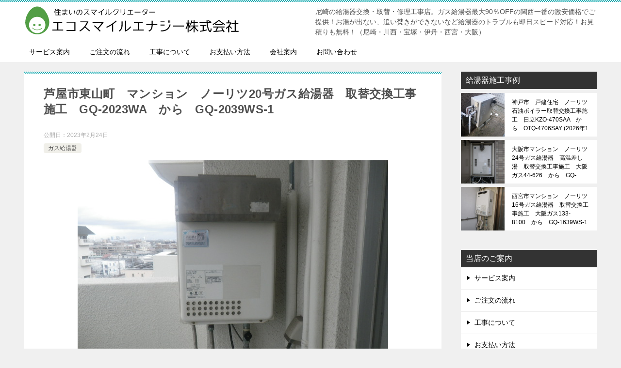

--- FILE ---
content_type: text/html; charset=UTF-8
request_url: https://ecosmile-energy.jp/%E8%8A%A6%E5%B1%8B%E5%B8%82%E6%9D%B1%E5%B1%B1%E7%94%BA%E3%80%80%E3%83%9E%E3%83%B3%E3%82%B7%E3%83%A7%E3%83%B3%E3%80%80%E3%83%8E%E3%83%BC%E3%83%AA%E3%83%8420%E5%8F%B7%E3%82%AC%E3%82%B9%E7%B5%A6%E6%B9%AF/
body_size: 16759
content:
<!doctype html>
<html dir="ltr" lang="ja" class="col2 layout-footer-show">
<head>
	<meta charset="UTF-8">
	<meta name="viewport" content="width=device-width, initial-scale=1">
	<meta name="keywords" content="尼崎,川西,給湯器,交換,修理,取替,販売" />
	<link rel="profile" href="http://gmpg.org/xfn/11">
	<link rel="canonical" href="https://ecosmile-energy.jp/" />

	<title>芦屋市東山町 マンション ノーリツ20号ガス給湯器 取替交換工事施工 GQ-2023WA から GQ-2039WS-1 | 尼崎の給湯器交換・修理・取り替え｜エコスマイルエナジー</title>
	<style>img:is([sizes="auto" i], [sizes^="auto," i]) { contain-intrinsic-size: 3000px 1500px }</style>
	
		<!-- All in One SEO 4.9.1 - aioseo.com -->
	<meta name="robots" content="max-snippet:-1, max-image-preview:large, max-video-preview:-1" />
	<meta name="author" content="ecosmile-energy"/>
	<link rel="canonical" href="https://ecosmile-energy.jp/%e8%8a%a6%e5%b1%8b%e5%b8%82%e6%9d%b1%e5%b1%b1%e7%94%ba%e3%80%80%e3%83%9e%e3%83%b3%e3%82%b7%e3%83%a7%e3%83%b3%e3%80%80%e3%83%8e%e3%83%bc%e3%83%aa%e3%83%8420%e5%8f%b7%e3%82%ac%e3%82%b9%e7%b5%a6%e6%b9%af/" />
	<meta name="generator" content="All in One SEO (AIOSEO) 4.9.1" />
		<script type="application/ld+json" class="aioseo-schema">
			{"@context":"https:\/\/schema.org","@graph":[{"@type":"Article","@id":"https:\/\/ecosmile-energy.jp\/%e8%8a%a6%e5%b1%8b%e5%b8%82%e6%9d%b1%e5%b1%b1%e7%94%ba%e3%80%80%e3%83%9e%e3%83%b3%e3%82%b7%e3%83%a7%e3%83%b3%e3%80%80%e3%83%8e%e3%83%bc%e3%83%aa%e3%83%8420%e5%8f%b7%e3%82%ac%e3%82%b9%e7%b5%a6%e6%b9%af\/#article","name":"\u82a6\u5c4b\u5e02\u6771\u5c71\u753a \u30de\u30f3\u30b7\u30e7\u30f3 \u30ce\u30fc\u30ea\u30c420\u53f7\u30ac\u30b9\u7d66\u6e6f\u5668 \u53d6\u66ff\u4ea4\u63db\u5de5\u4e8b\u65bd\u5de5 GQ-2023WA \u304b\u3089 GQ-2039WS-1 | \u5c3c\u5d0e\u306e\u7d66\u6e6f\u5668\u4ea4\u63db\u30fb\u4fee\u7406\u30fb\u53d6\u308a\u66ff\u3048\uff5c\u30a8\u30b3\u30b9\u30de\u30a4\u30eb\u30a8\u30ca\u30b8\u30fc","headline":"\u82a6\u5c4b\u5e02\u6771\u5c71\u753a\u3000\u30de\u30f3\u30b7\u30e7\u30f3\u3000\u30ce\u30fc\u30ea\u30c420\u53f7\u30ac\u30b9\u7d66\u6e6f\u5668\u3000\u53d6\u66ff\u4ea4\u63db\u5de5\u4e8b\u65bd\u5de5\u3000GQ-2023WA\u3000\u304b\u3089\u3000GQ-2039WS-1","author":{"@id":"https:\/\/ecosmile-energy.jp\/author\/ecosmile-energy\/#author"},"publisher":{"@id":"https:\/\/ecosmile-energy.jp\/#organization"},"image":{"@type":"ImageObject","url":"https:\/\/ecosmile-energy.jp\/wp-content\/uploads\/2023\/02\/RIMG2701.jpg","width":640,"height":480},"datePublished":"2023-02-24T09:00:45+09:00","dateModified":"2023-02-08T22:07:07+09:00","inLanguage":"ja","mainEntityOfPage":{"@id":"https:\/\/ecosmile-energy.jp\/%e8%8a%a6%e5%b1%8b%e5%b8%82%e6%9d%b1%e5%b1%b1%e7%94%ba%e3%80%80%e3%83%9e%e3%83%b3%e3%82%b7%e3%83%a7%e3%83%b3%e3%80%80%e3%83%8e%e3%83%bc%e3%83%aa%e3%83%8420%e5%8f%b7%e3%82%ac%e3%82%b9%e7%b5%a6%e6%b9%af\/#webpage"},"isPartOf":{"@id":"https:\/\/ecosmile-energy.jp\/%e8%8a%a6%e5%b1%8b%e5%b8%82%e6%9d%b1%e5%b1%b1%e7%94%ba%e3%80%80%e3%83%9e%e3%83%b3%e3%82%b7%e3%83%a7%e3%83%b3%e3%80%80%e3%83%8e%e3%83%bc%e3%83%aa%e3%83%8420%e5%8f%b7%e3%82%ac%e3%82%b9%e7%b5%a6%e6%b9%af\/#webpage"},"articleSection":"\u30ac\u30b9\u7d66\u6e6f\u5668"},{"@type":"BreadcrumbList","@id":"https:\/\/ecosmile-energy.jp\/%e8%8a%a6%e5%b1%8b%e5%b8%82%e6%9d%b1%e5%b1%b1%e7%94%ba%e3%80%80%e3%83%9e%e3%83%b3%e3%82%b7%e3%83%a7%e3%83%b3%e3%80%80%e3%83%8e%e3%83%bc%e3%83%aa%e3%83%8420%e5%8f%b7%e3%82%ac%e3%82%b9%e7%b5%a6%e6%b9%af\/#breadcrumblist","itemListElement":[{"@type":"ListItem","@id":"https:\/\/ecosmile-energy.jp#listItem","position":1,"name":"\u30db\u30fc\u30e0","item":"https:\/\/ecosmile-energy.jp","nextItem":{"@type":"ListItem","@id":"https:\/\/ecosmile-energy.jp\/category\/gas-water-heater\/#listItem","name":"\u30ac\u30b9\u7d66\u6e6f\u5668"}},{"@type":"ListItem","@id":"https:\/\/ecosmile-energy.jp\/category\/gas-water-heater\/#listItem","position":2,"name":"\u30ac\u30b9\u7d66\u6e6f\u5668","item":"https:\/\/ecosmile-energy.jp\/category\/gas-water-heater\/","nextItem":{"@type":"ListItem","@id":"https:\/\/ecosmile-energy.jp\/%e8%8a%a6%e5%b1%8b%e5%b8%82%e6%9d%b1%e5%b1%b1%e7%94%ba%e3%80%80%e3%83%9e%e3%83%b3%e3%82%b7%e3%83%a7%e3%83%b3%e3%80%80%e3%83%8e%e3%83%bc%e3%83%aa%e3%83%8420%e5%8f%b7%e3%82%ac%e3%82%b9%e7%b5%a6%e6%b9%af\/#listItem","name":"\u82a6\u5c4b\u5e02\u6771\u5c71\u753a\u3000\u30de\u30f3\u30b7\u30e7\u30f3\u3000\u30ce\u30fc\u30ea\u30c420\u53f7\u30ac\u30b9\u7d66\u6e6f\u5668\u3000\u53d6\u66ff\u4ea4\u63db\u5de5\u4e8b\u65bd\u5de5\u3000GQ-2023WA\u3000\u304b\u3089\u3000GQ-2039WS-1"},"previousItem":{"@type":"ListItem","@id":"https:\/\/ecosmile-energy.jp#listItem","name":"\u30db\u30fc\u30e0"}},{"@type":"ListItem","@id":"https:\/\/ecosmile-energy.jp\/%e8%8a%a6%e5%b1%8b%e5%b8%82%e6%9d%b1%e5%b1%b1%e7%94%ba%e3%80%80%e3%83%9e%e3%83%b3%e3%82%b7%e3%83%a7%e3%83%b3%e3%80%80%e3%83%8e%e3%83%bc%e3%83%aa%e3%83%8420%e5%8f%b7%e3%82%ac%e3%82%b9%e7%b5%a6%e6%b9%af\/#listItem","position":3,"name":"\u82a6\u5c4b\u5e02\u6771\u5c71\u753a\u3000\u30de\u30f3\u30b7\u30e7\u30f3\u3000\u30ce\u30fc\u30ea\u30c420\u53f7\u30ac\u30b9\u7d66\u6e6f\u5668\u3000\u53d6\u66ff\u4ea4\u63db\u5de5\u4e8b\u65bd\u5de5\u3000GQ-2023WA\u3000\u304b\u3089\u3000GQ-2039WS-1","previousItem":{"@type":"ListItem","@id":"https:\/\/ecosmile-energy.jp\/category\/gas-water-heater\/#listItem","name":"\u30ac\u30b9\u7d66\u6e6f\u5668"}}]},{"@type":"Organization","@id":"https:\/\/ecosmile-energy.jp\/#organization","name":"\u5c3c\u5d0e\u306e\u7d66\u6e6f\u5668\u4ea4\u63db\u30fb\u4fee\u7406\u30fb\u53d6\u308a\u66ff\u3048\uff5c\u30a8\u30b3\u30b9\u30de\u30a4\u30eb\u30a8\u30ca\u30b8\u30fc","description":"\u5c3c\u5d0e\u306e\u7d66\u6e6f\u5668\u4ea4\u63db\u30fb\u53d6\u66ff\u30fb\u4fee\u7406\u5de5\u4e8b\u5e97\u3002\u30ac\u30b9\u7d66\u6e6f\u5668\u6700\u592790\uff05OFF\u306e\u95a2\u897f\u4e00\u756a\u306e\u6fc0\u5b89\u4fa1\u683c\u3067\u3054\u63d0\u4f9b\uff01\u304a\u6e6f\u304c\u51fa\u306a\u3044\u3001\u8ffd\u3044\u711a\u304d\u304c\u3067\u304d\u306a\u3044\u306a\u3069\u7d66\u6e6f\u5668\u306e\u30c8\u30e9\u30d6\u30eb\u3082\u5373\u65e5\u30b9\u30d4\u30fc\u30c9\u5bfe\u5fdc\uff01\u304a\u898b\u7a4d\u308a\u3082\u7121\u6599\uff01\uff08\u5c3c\u5d0e\u30fb\u5ddd\u897f\u30fb\u5b9d\u585a\u30fb\u4f0a\u4e39\u30fb\u897f\u5bae\u30fb\u5927\u962a\uff09","url":"https:\/\/ecosmile-energy.jp\/","logo":{"@type":"ImageObject","url":"https:\/\/ecosmile-energy.jp\/wp-content\/uploads\/2016\/06\/\u30a8\u30b3\u30b9\u30de\u30a4\u30eb\u30a8\u30ca\u30b8\u30fc_rogo.png","@id":"https:\/\/ecosmile-energy.jp\/%e8%8a%a6%e5%b1%8b%e5%b8%82%e6%9d%b1%e5%b1%b1%e7%94%ba%e3%80%80%e3%83%9e%e3%83%b3%e3%82%b7%e3%83%a7%e3%83%b3%e3%80%80%e3%83%8e%e3%83%bc%e3%83%aa%e3%83%8420%e5%8f%b7%e3%82%ac%e3%82%b9%e7%b5%a6%e6%b9%af\/#organizationLogo","width":500,"height":60},"image":{"@id":"https:\/\/ecosmile-energy.jp\/%e8%8a%a6%e5%b1%8b%e5%b8%82%e6%9d%b1%e5%b1%b1%e7%94%ba%e3%80%80%e3%83%9e%e3%83%b3%e3%82%b7%e3%83%a7%e3%83%b3%e3%80%80%e3%83%8e%e3%83%bc%e3%83%aa%e3%83%8420%e5%8f%b7%e3%82%ac%e3%82%b9%e7%b5%a6%e6%b9%af\/#organizationLogo"}},{"@type":"Person","@id":"https:\/\/ecosmile-energy.jp\/author\/ecosmile-energy\/#author","url":"https:\/\/ecosmile-energy.jp\/author\/ecosmile-energy\/","name":"ecosmile-energy"},{"@type":"WebPage","@id":"https:\/\/ecosmile-energy.jp\/%e8%8a%a6%e5%b1%8b%e5%b8%82%e6%9d%b1%e5%b1%b1%e7%94%ba%e3%80%80%e3%83%9e%e3%83%b3%e3%82%b7%e3%83%a7%e3%83%b3%e3%80%80%e3%83%8e%e3%83%bc%e3%83%aa%e3%83%8420%e5%8f%b7%e3%82%ac%e3%82%b9%e7%b5%a6%e6%b9%af\/#webpage","url":"https:\/\/ecosmile-energy.jp\/%e8%8a%a6%e5%b1%8b%e5%b8%82%e6%9d%b1%e5%b1%b1%e7%94%ba%e3%80%80%e3%83%9e%e3%83%b3%e3%82%b7%e3%83%a7%e3%83%b3%e3%80%80%e3%83%8e%e3%83%bc%e3%83%aa%e3%83%8420%e5%8f%b7%e3%82%ac%e3%82%b9%e7%b5%a6%e6%b9%af\/","name":"\u82a6\u5c4b\u5e02\u6771\u5c71\u753a \u30de\u30f3\u30b7\u30e7\u30f3 \u30ce\u30fc\u30ea\u30c420\u53f7\u30ac\u30b9\u7d66\u6e6f\u5668 \u53d6\u66ff\u4ea4\u63db\u5de5\u4e8b\u65bd\u5de5 GQ-2023WA \u304b\u3089 GQ-2039WS-1 | \u5c3c\u5d0e\u306e\u7d66\u6e6f\u5668\u4ea4\u63db\u30fb\u4fee\u7406\u30fb\u53d6\u308a\u66ff\u3048\uff5c\u30a8\u30b3\u30b9\u30de\u30a4\u30eb\u30a8\u30ca\u30b8\u30fc","inLanguage":"ja","isPartOf":{"@id":"https:\/\/ecosmile-energy.jp\/#website"},"breadcrumb":{"@id":"https:\/\/ecosmile-energy.jp\/%e8%8a%a6%e5%b1%8b%e5%b8%82%e6%9d%b1%e5%b1%b1%e7%94%ba%e3%80%80%e3%83%9e%e3%83%b3%e3%82%b7%e3%83%a7%e3%83%b3%e3%80%80%e3%83%8e%e3%83%bc%e3%83%aa%e3%83%8420%e5%8f%b7%e3%82%ac%e3%82%b9%e7%b5%a6%e6%b9%af\/#breadcrumblist"},"author":{"@id":"https:\/\/ecosmile-energy.jp\/author\/ecosmile-energy\/#author"},"creator":{"@id":"https:\/\/ecosmile-energy.jp\/author\/ecosmile-energy\/#author"},"image":{"@type":"ImageObject","url":"https:\/\/ecosmile-energy.jp\/wp-content\/uploads\/2023\/02\/RIMG2701.jpg","@id":"https:\/\/ecosmile-energy.jp\/%e8%8a%a6%e5%b1%8b%e5%b8%82%e6%9d%b1%e5%b1%b1%e7%94%ba%e3%80%80%e3%83%9e%e3%83%b3%e3%82%b7%e3%83%a7%e3%83%b3%e3%80%80%e3%83%8e%e3%83%bc%e3%83%aa%e3%83%8420%e5%8f%b7%e3%82%ac%e3%82%b9%e7%b5%a6%e6%b9%af\/#mainImage","width":640,"height":480},"primaryImageOfPage":{"@id":"https:\/\/ecosmile-energy.jp\/%e8%8a%a6%e5%b1%8b%e5%b8%82%e6%9d%b1%e5%b1%b1%e7%94%ba%e3%80%80%e3%83%9e%e3%83%b3%e3%82%b7%e3%83%a7%e3%83%b3%e3%80%80%e3%83%8e%e3%83%bc%e3%83%aa%e3%83%8420%e5%8f%b7%e3%82%ac%e3%82%b9%e7%b5%a6%e6%b9%af\/#mainImage"},"datePublished":"2023-02-24T09:00:45+09:00","dateModified":"2023-02-08T22:07:07+09:00"},{"@type":"WebSite","@id":"https:\/\/ecosmile-energy.jp\/#website","url":"https:\/\/ecosmile-energy.jp\/","name":"\u5c3c\u5d0e\u306e\u7d66\u6e6f\u5668\u4ea4\u63db\u30fb\u4fee\u7406\u30fb\u53d6\u308a\u66ff\u3048\uff5c\u30a8\u30b3\u30b9\u30de\u30a4\u30eb\u30a8\u30ca\u30b8\u30fc","description":"\u5c3c\u5d0e\u306e\u7d66\u6e6f\u5668\u4ea4\u63db\u30fb\u53d6\u66ff\u30fb\u4fee\u7406\u5de5\u4e8b\u5e97\u3002\u30ac\u30b9\u7d66\u6e6f\u5668\u6700\u592790\uff05OFF\u306e\u95a2\u897f\u4e00\u756a\u306e\u6fc0\u5b89\u4fa1\u683c\u3067\u3054\u63d0\u4f9b\uff01\u304a\u6e6f\u304c\u51fa\u306a\u3044\u3001\u8ffd\u3044\u711a\u304d\u304c\u3067\u304d\u306a\u3044\u306a\u3069\u7d66\u6e6f\u5668\u306e\u30c8\u30e9\u30d6\u30eb\u3082\u5373\u65e5\u30b9\u30d4\u30fc\u30c9\u5bfe\u5fdc\uff01\u304a\u898b\u7a4d\u308a\u3082\u7121\u6599\uff01\uff08\u5c3c\u5d0e\u30fb\u5ddd\u897f\u30fb\u5b9d\u585a\u30fb\u4f0a\u4e39\u30fb\u897f\u5bae\u30fb\u5927\u962a\uff09","inLanguage":"ja","publisher":{"@id":"https:\/\/ecosmile-energy.jp\/#organization"}}]}
		</script>
		<!-- All in One SEO -->

    <script>
        var ajaxurl = 'https://ecosmile-energy.jp/wp-admin/admin-ajax.php';
        var sns_cnt = false;
            </script>
	<link rel="alternate" type="application/rss+xml" title="尼崎の給湯器交換・修理・取り替え｜エコスマイルエナジー &raquo; フィード" href="https://ecosmile-energy.jp/feed/" />
<link rel="alternate" type="application/rss+xml" title="尼崎の給湯器交換・修理・取り替え｜エコスマイルエナジー &raquo; コメントフィード" href="https://ecosmile-energy.jp/comments/feed/" />
<script type="text/javascript">
/* <![CDATA[ */
window._wpemojiSettings = {"baseUrl":"https:\/\/s.w.org\/images\/core\/emoji\/16.0.1\/72x72\/","ext":".png","svgUrl":"https:\/\/s.w.org\/images\/core\/emoji\/16.0.1\/svg\/","svgExt":".svg","source":{"concatemoji":"https:\/\/ecosmile-energy.jp\/wp-includes\/js\/wp-emoji-release.min.js?ver=6.8.3"}};
/*! This file is auto-generated */
!function(s,n){var o,i,e;function c(e){try{var t={supportTests:e,timestamp:(new Date).valueOf()};sessionStorage.setItem(o,JSON.stringify(t))}catch(e){}}function p(e,t,n){e.clearRect(0,0,e.canvas.width,e.canvas.height),e.fillText(t,0,0);var t=new Uint32Array(e.getImageData(0,0,e.canvas.width,e.canvas.height).data),a=(e.clearRect(0,0,e.canvas.width,e.canvas.height),e.fillText(n,0,0),new Uint32Array(e.getImageData(0,0,e.canvas.width,e.canvas.height).data));return t.every(function(e,t){return e===a[t]})}function u(e,t){e.clearRect(0,0,e.canvas.width,e.canvas.height),e.fillText(t,0,0);for(var n=e.getImageData(16,16,1,1),a=0;a<n.data.length;a++)if(0!==n.data[a])return!1;return!0}function f(e,t,n,a){switch(t){case"flag":return n(e,"\ud83c\udff3\ufe0f\u200d\u26a7\ufe0f","\ud83c\udff3\ufe0f\u200b\u26a7\ufe0f")?!1:!n(e,"\ud83c\udde8\ud83c\uddf6","\ud83c\udde8\u200b\ud83c\uddf6")&&!n(e,"\ud83c\udff4\udb40\udc67\udb40\udc62\udb40\udc65\udb40\udc6e\udb40\udc67\udb40\udc7f","\ud83c\udff4\u200b\udb40\udc67\u200b\udb40\udc62\u200b\udb40\udc65\u200b\udb40\udc6e\u200b\udb40\udc67\u200b\udb40\udc7f");case"emoji":return!a(e,"\ud83e\udedf")}return!1}function g(e,t,n,a){var r="undefined"!=typeof WorkerGlobalScope&&self instanceof WorkerGlobalScope?new OffscreenCanvas(300,150):s.createElement("canvas"),o=r.getContext("2d",{willReadFrequently:!0}),i=(o.textBaseline="top",o.font="600 32px Arial",{});return e.forEach(function(e){i[e]=t(o,e,n,a)}),i}function t(e){var t=s.createElement("script");t.src=e,t.defer=!0,s.head.appendChild(t)}"undefined"!=typeof Promise&&(o="wpEmojiSettingsSupports",i=["flag","emoji"],n.supports={everything:!0,everythingExceptFlag:!0},e=new Promise(function(e){s.addEventListener("DOMContentLoaded",e,{once:!0})}),new Promise(function(t){var n=function(){try{var e=JSON.parse(sessionStorage.getItem(o));if("object"==typeof e&&"number"==typeof e.timestamp&&(new Date).valueOf()<e.timestamp+604800&&"object"==typeof e.supportTests)return e.supportTests}catch(e){}return null}();if(!n){if("undefined"!=typeof Worker&&"undefined"!=typeof OffscreenCanvas&&"undefined"!=typeof URL&&URL.createObjectURL&&"undefined"!=typeof Blob)try{var e="postMessage("+g.toString()+"("+[JSON.stringify(i),f.toString(),p.toString(),u.toString()].join(",")+"));",a=new Blob([e],{type:"text/javascript"}),r=new Worker(URL.createObjectURL(a),{name:"wpTestEmojiSupports"});return void(r.onmessage=function(e){c(n=e.data),r.terminate(),t(n)})}catch(e){}c(n=g(i,f,p,u))}t(n)}).then(function(e){for(var t in e)n.supports[t]=e[t],n.supports.everything=n.supports.everything&&n.supports[t],"flag"!==t&&(n.supports.everythingExceptFlag=n.supports.everythingExceptFlag&&n.supports[t]);n.supports.everythingExceptFlag=n.supports.everythingExceptFlag&&!n.supports.flag,n.DOMReady=!1,n.readyCallback=function(){n.DOMReady=!0}}).then(function(){return e}).then(function(){var e;n.supports.everything||(n.readyCallback(),(e=n.source||{}).concatemoji?t(e.concatemoji):e.wpemoji&&e.twemoji&&(t(e.twemoji),t(e.wpemoji)))}))}((window,document),window._wpemojiSettings);
/* ]]> */
</script>
<style id='wp-emoji-styles-inline-css' type='text/css'>

	img.wp-smiley, img.emoji {
		display: inline !important;
		border: none !important;
		box-shadow: none !important;
		height: 1em !important;
		width: 1em !important;
		margin: 0 0.07em !important;
		vertical-align: -0.1em !important;
		background: none !important;
		padding: 0 !important;
	}
</style>
<link rel='stylesheet' id='wp-block-library-css' href='https://ecosmile-energy.jp/wp-includes/css/dist/block-library/style.min.css?ver=6.8.3' type='text/css' media='all' />
<style id='classic-theme-styles-inline-css' type='text/css'>
/*! This file is auto-generated */
.wp-block-button__link{color:#fff;background-color:#32373c;border-radius:9999px;box-shadow:none;text-decoration:none;padding:calc(.667em + 2px) calc(1.333em + 2px);font-size:1.125em}.wp-block-file__button{background:#32373c;color:#fff;text-decoration:none}
</style>
<link rel='stylesheet' id='aioseo/css/src/vue/standalone/blocks/table-of-contents/global.scss-css' href='https://ecosmile-energy.jp/wp-content/plugins/all-in-one-seo-pack/dist/Lite/assets/css/table-of-contents/global.e90f6d47.css?ver=4.9.1' type='text/css' media='all' />
<style id='global-styles-inline-css' type='text/css'>
:root{--wp--preset--aspect-ratio--square: 1;--wp--preset--aspect-ratio--4-3: 4/3;--wp--preset--aspect-ratio--3-4: 3/4;--wp--preset--aspect-ratio--3-2: 3/2;--wp--preset--aspect-ratio--2-3: 2/3;--wp--preset--aspect-ratio--16-9: 16/9;--wp--preset--aspect-ratio--9-16: 9/16;--wp--preset--color--black: #000000;--wp--preset--color--cyan-bluish-gray: #abb8c3;--wp--preset--color--white: #ffffff;--wp--preset--color--pale-pink: #f78da7;--wp--preset--color--vivid-red: #cf2e2e;--wp--preset--color--luminous-vivid-orange: #ff6900;--wp--preset--color--luminous-vivid-amber: #fcb900;--wp--preset--color--light-green-cyan: #7bdcb5;--wp--preset--color--vivid-green-cyan: #00d084;--wp--preset--color--pale-cyan-blue: #8ed1fc;--wp--preset--color--vivid-cyan-blue: #0693e3;--wp--preset--color--vivid-purple: #9b51e0;--wp--preset--gradient--vivid-cyan-blue-to-vivid-purple: linear-gradient(135deg,rgba(6,147,227,1) 0%,rgb(155,81,224) 100%);--wp--preset--gradient--light-green-cyan-to-vivid-green-cyan: linear-gradient(135deg,rgb(122,220,180) 0%,rgb(0,208,130) 100%);--wp--preset--gradient--luminous-vivid-amber-to-luminous-vivid-orange: linear-gradient(135deg,rgba(252,185,0,1) 0%,rgba(255,105,0,1) 100%);--wp--preset--gradient--luminous-vivid-orange-to-vivid-red: linear-gradient(135deg,rgba(255,105,0,1) 0%,rgb(207,46,46) 100%);--wp--preset--gradient--very-light-gray-to-cyan-bluish-gray: linear-gradient(135deg,rgb(238,238,238) 0%,rgb(169,184,195) 100%);--wp--preset--gradient--cool-to-warm-spectrum: linear-gradient(135deg,rgb(74,234,220) 0%,rgb(151,120,209) 20%,rgb(207,42,186) 40%,rgb(238,44,130) 60%,rgb(251,105,98) 80%,rgb(254,248,76) 100%);--wp--preset--gradient--blush-light-purple: linear-gradient(135deg,rgb(255,206,236) 0%,rgb(152,150,240) 100%);--wp--preset--gradient--blush-bordeaux: linear-gradient(135deg,rgb(254,205,165) 0%,rgb(254,45,45) 50%,rgb(107,0,62) 100%);--wp--preset--gradient--luminous-dusk: linear-gradient(135deg,rgb(255,203,112) 0%,rgb(199,81,192) 50%,rgb(65,88,208) 100%);--wp--preset--gradient--pale-ocean: linear-gradient(135deg,rgb(255,245,203) 0%,rgb(182,227,212) 50%,rgb(51,167,181) 100%);--wp--preset--gradient--electric-grass: linear-gradient(135deg,rgb(202,248,128) 0%,rgb(113,206,126) 100%);--wp--preset--gradient--midnight: linear-gradient(135deg,rgb(2,3,129) 0%,rgb(40,116,252) 100%);--wp--preset--font-size--small: 13px;--wp--preset--font-size--medium: 20px;--wp--preset--font-size--large: 36px;--wp--preset--font-size--x-large: 42px;--wp--preset--spacing--20: 0.44rem;--wp--preset--spacing--30: 0.67rem;--wp--preset--spacing--40: 1rem;--wp--preset--spacing--50: 1.5rem;--wp--preset--spacing--60: 2.25rem;--wp--preset--spacing--70: 3.38rem;--wp--preset--spacing--80: 5.06rem;--wp--preset--shadow--natural: 6px 6px 9px rgba(0, 0, 0, 0.2);--wp--preset--shadow--deep: 12px 12px 50px rgba(0, 0, 0, 0.4);--wp--preset--shadow--sharp: 6px 6px 0px rgba(0, 0, 0, 0.2);--wp--preset--shadow--outlined: 6px 6px 0px -3px rgba(255, 255, 255, 1), 6px 6px rgba(0, 0, 0, 1);--wp--preset--shadow--crisp: 6px 6px 0px rgba(0, 0, 0, 1);}:where(.is-layout-flex){gap: 0.5em;}:where(.is-layout-grid){gap: 0.5em;}body .is-layout-flex{display: flex;}.is-layout-flex{flex-wrap: wrap;align-items: center;}.is-layout-flex > :is(*, div){margin: 0;}body .is-layout-grid{display: grid;}.is-layout-grid > :is(*, div){margin: 0;}:where(.wp-block-columns.is-layout-flex){gap: 2em;}:where(.wp-block-columns.is-layout-grid){gap: 2em;}:where(.wp-block-post-template.is-layout-flex){gap: 1.25em;}:where(.wp-block-post-template.is-layout-grid){gap: 1.25em;}.has-black-color{color: var(--wp--preset--color--black) !important;}.has-cyan-bluish-gray-color{color: var(--wp--preset--color--cyan-bluish-gray) !important;}.has-white-color{color: var(--wp--preset--color--white) !important;}.has-pale-pink-color{color: var(--wp--preset--color--pale-pink) !important;}.has-vivid-red-color{color: var(--wp--preset--color--vivid-red) !important;}.has-luminous-vivid-orange-color{color: var(--wp--preset--color--luminous-vivid-orange) !important;}.has-luminous-vivid-amber-color{color: var(--wp--preset--color--luminous-vivid-amber) !important;}.has-light-green-cyan-color{color: var(--wp--preset--color--light-green-cyan) !important;}.has-vivid-green-cyan-color{color: var(--wp--preset--color--vivid-green-cyan) !important;}.has-pale-cyan-blue-color{color: var(--wp--preset--color--pale-cyan-blue) !important;}.has-vivid-cyan-blue-color{color: var(--wp--preset--color--vivid-cyan-blue) !important;}.has-vivid-purple-color{color: var(--wp--preset--color--vivid-purple) !important;}.has-black-background-color{background-color: var(--wp--preset--color--black) !important;}.has-cyan-bluish-gray-background-color{background-color: var(--wp--preset--color--cyan-bluish-gray) !important;}.has-white-background-color{background-color: var(--wp--preset--color--white) !important;}.has-pale-pink-background-color{background-color: var(--wp--preset--color--pale-pink) !important;}.has-vivid-red-background-color{background-color: var(--wp--preset--color--vivid-red) !important;}.has-luminous-vivid-orange-background-color{background-color: var(--wp--preset--color--luminous-vivid-orange) !important;}.has-luminous-vivid-amber-background-color{background-color: var(--wp--preset--color--luminous-vivid-amber) !important;}.has-light-green-cyan-background-color{background-color: var(--wp--preset--color--light-green-cyan) !important;}.has-vivid-green-cyan-background-color{background-color: var(--wp--preset--color--vivid-green-cyan) !important;}.has-pale-cyan-blue-background-color{background-color: var(--wp--preset--color--pale-cyan-blue) !important;}.has-vivid-cyan-blue-background-color{background-color: var(--wp--preset--color--vivid-cyan-blue) !important;}.has-vivid-purple-background-color{background-color: var(--wp--preset--color--vivid-purple) !important;}.has-black-border-color{border-color: var(--wp--preset--color--black) !important;}.has-cyan-bluish-gray-border-color{border-color: var(--wp--preset--color--cyan-bluish-gray) !important;}.has-white-border-color{border-color: var(--wp--preset--color--white) !important;}.has-pale-pink-border-color{border-color: var(--wp--preset--color--pale-pink) !important;}.has-vivid-red-border-color{border-color: var(--wp--preset--color--vivid-red) !important;}.has-luminous-vivid-orange-border-color{border-color: var(--wp--preset--color--luminous-vivid-orange) !important;}.has-luminous-vivid-amber-border-color{border-color: var(--wp--preset--color--luminous-vivid-amber) !important;}.has-light-green-cyan-border-color{border-color: var(--wp--preset--color--light-green-cyan) !important;}.has-vivid-green-cyan-border-color{border-color: var(--wp--preset--color--vivid-green-cyan) !important;}.has-pale-cyan-blue-border-color{border-color: var(--wp--preset--color--pale-cyan-blue) !important;}.has-vivid-cyan-blue-border-color{border-color: var(--wp--preset--color--vivid-cyan-blue) !important;}.has-vivid-purple-border-color{border-color: var(--wp--preset--color--vivid-purple) !important;}.has-vivid-cyan-blue-to-vivid-purple-gradient-background{background: var(--wp--preset--gradient--vivid-cyan-blue-to-vivid-purple) !important;}.has-light-green-cyan-to-vivid-green-cyan-gradient-background{background: var(--wp--preset--gradient--light-green-cyan-to-vivid-green-cyan) !important;}.has-luminous-vivid-amber-to-luminous-vivid-orange-gradient-background{background: var(--wp--preset--gradient--luminous-vivid-amber-to-luminous-vivid-orange) !important;}.has-luminous-vivid-orange-to-vivid-red-gradient-background{background: var(--wp--preset--gradient--luminous-vivid-orange-to-vivid-red) !important;}.has-very-light-gray-to-cyan-bluish-gray-gradient-background{background: var(--wp--preset--gradient--very-light-gray-to-cyan-bluish-gray) !important;}.has-cool-to-warm-spectrum-gradient-background{background: var(--wp--preset--gradient--cool-to-warm-spectrum) !important;}.has-blush-light-purple-gradient-background{background: var(--wp--preset--gradient--blush-light-purple) !important;}.has-blush-bordeaux-gradient-background{background: var(--wp--preset--gradient--blush-bordeaux) !important;}.has-luminous-dusk-gradient-background{background: var(--wp--preset--gradient--luminous-dusk) !important;}.has-pale-ocean-gradient-background{background: var(--wp--preset--gradient--pale-ocean) !important;}.has-electric-grass-gradient-background{background: var(--wp--preset--gradient--electric-grass) !important;}.has-midnight-gradient-background{background: var(--wp--preset--gradient--midnight) !important;}.has-small-font-size{font-size: var(--wp--preset--font-size--small) !important;}.has-medium-font-size{font-size: var(--wp--preset--font-size--medium) !important;}.has-large-font-size{font-size: var(--wp--preset--font-size--large) !important;}.has-x-large-font-size{font-size: var(--wp--preset--font-size--x-large) !important;}
:where(.wp-block-post-template.is-layout-flex){gap: 1.25em;}:where(.wp-block-post-template.is-layout-grid){gap: 1.25em;}
:where(.wp-block-columns.is-layout-flex){gap: 2em;}:where(.wp-block-columns.is-layout-grid){gap: 2em;}
:root :where(.wp-block-pullquote){font-size: 1.5em;line-height: 1.6;}
</style>
<link rel='stylesheet' id='contact-form-7-css' href='https://ecosmile-energy.jp/wp-content/plugins/contact-form-7/includes/css/styles.css?ver=6.1.4' type='text/css' media='all' />
<link rel='stylesheet' id='keni-style-css' href='https://ecosmile-energy.jp/wp-content/themes/keni80_wp_standard_all_202101142024/style.css?ver=6.8.3' type='text/css' media='all' />
<link rel='stylesheet' id='keni_base-css' href='https://ecosmile-energy.jp/wp-content/themes/keni80_wp_standard_all_202101142024/base.css?ver=6.8.3' type='text/css' media='all' />
<link rel='stylesheet' id='keni-advanced-css' href='https://ecosmile-energy.jp/wp-content/themes/keni80_wp_standard_all_202101142024/advanced.css?ver=6.8.3' type='text/css' media='all' />
<link rel='stylesheet' id='keni_base_default-css' href='https://ecosmile-energy.jp/wp-content/themes/keni80_wp_standard_all_202101142024/default-style.css?ver=6.8.3' type='text/css' media='all' />
<link rel="canonical" href="https://ecosmile-energy.jp/%e8%8a%a6%e5%b1%8b%e5%b8%82%e6%9d%b1%e5%b1%b1%e7%94%ba%e3%80%80%e3%83%9e%e3%83%b3%e3%82%b7%e3%83%a7%e3%83%b3%e3%80%80%e3%83%8e%e3%83%bc%e3%83%aa%e3%83%8420%e5%8f%b7%e3%82%ac%e3%82%b9%e7%b5%a6%e6%b9%af/" />
<link rel="https://api.w.org/" href="https://ecosmile-energy.jp/wp-json/" /><link rel="alternate" title="JSON" type="application/json" href="https://ecosmile-energy.jp/wp-json/wp/v2/posts/24753" /><link rel="EditURI" type="application/rsd+xml" title="RSD" href="https://ecosmile-energy.jp/xmlrpc.php?rsd" />
<link rel='shortlink' href='https://ecosmile-energy.jp/?p=24753' />
<link rel="alternate" title="oEmbed (JSON)" type="application/json+oembed" href="https://ecosmile-energy.jp/wp-json/oembed/1.0/embed?url=https%3A%2F%2Fecosmile-energy.jp%2F%25e8%258a%25a6%25e5%25b1%258b%25e5%25b8%2582%25e6%259d%25b1%25e5%25b1%25b1%25e7%2594%25ba%25e3%2580%2580%25e3%2583%259e%25e3%2583%25b3%25e3%2582%25b7%25e3%2583%25a7%25e3%2583%25b3%25e3%2580%2580%25e3%2583%258e%25e3%2583%25bc%25e3%2583%25aa%25e3%2583%258420%25e5%258f%25b7%25e3%2582%25ac%25e3%2582%25b9%25e7%25b5%25a6%25e6%25b9%25af%2F" />
<link rel="alternate" title="oEmbed (XML)" type="text/xml+oembed" href="https://ecosmile-energy.jp/wp-json/oembed/1.0/embed?url=https%3A%2F%2Fecosmile-energy.jp%2F%25e8%258a%25a6%25e5%25b1%258b%25e5%25b8%2582%25e6%259d%25b1%25e5%25b1%25b1%25e7%2594%25ba%25e3%2580%2580%25e3%2583%259e%25e3%2583%25b3%25e3%2582%25b7%25e3%2583%25a7%25e3%2583%25b3%25e3%2580%2580%25e3%2583%258e%25e3%2583%25bc%25e3%2583%25aa%25e3%2583%258420%25e5%258f%25b7%25e3%2582%25ac%25e3%2582%25b9%25e7%25b5%25a6%25e6%25b9%25af%2F&#038;format=xml" />
<meta name="description" content="コロナと半導体不足の影響でガス給湯器の納期が遅れています。 機種によっては在庫がありますのでお気軽にお問い合わせくださいね！！！。 ガス給湯器、住宅設備　リフォーム　の　激安　工事店 いつもお世話になっております。 住ま …">
        <!--OGP-->
		<meta property="og:type" content="article" />
<meta property="og:url" content="https://ecosmile-energy.jp/%e8%8a%a6%e5%b1%8b%e5%b8%82%e6%9d%b1%e5%b1%b1%e7%94%ba%e3%80%80%e3%83%9e%e3%83%b3%e3%82%b7%e3%83%a7%e3%83%b3%e3%80%80%e3%83%8e%e3%83%bc%e3%83%aa%e3%83%8420%e5%8f%b7%e3%82%ac%e3%82%b9%e7%b5%a6%e6%b9%af/" />
        <meta property="og:title" content="芦屋市東山町 マンション ノーリツ20号ガス給湯器 取替交換工事施工 GQ-2023WA から GQ-2039WS-1 | 尼崎の給湯器交換・修理・取り替え｜エコスマイルエナジー"/>
        <meta property="og:description" content="コロナと半導体不足の影響でガス給湯器の納期が遅れています。 機種によっては在庫がありますのでお気軽にお問い合わせくださいね！！！。 ガス給湯器、住宅設備　リフォーム　の　激安　工事店 いつもお世話になっております。 住ま …">
        <meta property="og:site_name" content="尼崎の給湯器交換・修理・取り替え｜エコスマイルエナジー">
        <meta property="og:image" content="https://ecosmile-energy.jp/wp-content/uploads/2023/02/RIMG2701.jpg">
		            <meta property="og:image:type" content="image/jpeg">
			            <meta property="og:image:width" content="640">
            <meta property="og:image:height" content="480">
			        <meta property="og:locale" content="ja_JP">
		        <!--OGP-->
		<link rel="icon" href="https://ecosmile-energy.jp/wp-content/uploads/2021/01/icicon.png" sizes="32x32" />
<link rel="icon" href="https://ecosmile-energy.jp/wp-content/uploads/2021/01/icicon.png" sizes="192x192" />
<link rel="apple-touch-icon" href="https://ecosmile-energy.jp/wp-content/uploads/2021/01/icicon.png" />
<meta name="msapplication-TileImage" content="https://ecosmile-energy.jp/wp-content/uploads/2021/01/icicon.png" />
		<style type="text/css" id="wp-custom-css">
			/*recaptureバッジを非表示に*/
.grecaptcha-badge {
display: none;
}

/*会社概要*/
.col-head-type1 {
  border-collapse: collapse;
  width: 100%;
}
 
.col-head-type1 th,
.col-head-type1 td {
  border: 1px solid #dbe1e8;  
  padding: 5px;
}
 
.col-head-type1 th {
  background: #f9fafc;
  text-align: left;
  width: 120px;
}
 
@media only screen and (max-width: 800px) {
  .col-head-type1 tr,
  .col-head-type1 th,
  .col-head-type1 td {
    display: block;
    width: auto;
  }
  
  .col-head-type1 tr:first-child {
    border-top: 1px solid #dbe1e8;  
  }
  
  .col-head-type1 th,
  .col-head-type1 td {
    border-top: none;
  }		</style>
			<!-- Global site tag (gtag.js) - Google Analytics -->
<script async src="https://www.googletagmanager.com/gtag/js?id=UA-54317287-1"></script>
<script>
  window.dataLayer = window.dataLayer || [];
  function gtag(){dataLayer.push(arguments);}
  gtag('js', new Date());

  gtag('config', 'UA-54317287-1');
</script>
</head>

<body class="wp-singular post-template-default single single-post postid-24753 single-format-standard wp-custom-logo wp-theme-keni80_wp_standard_all_202101142024"><!--ページの属性-->

<div id="top" class="keni-container">

<!--▼▼ ヘッダー ▼▼-->
<div class="keni-header_wrap">
	<div class="keni-header_outer">
		
		<header class="keni-header keni-header_col1">
			<div class="keni-header_inner">

							<p class="site-title"><a href="https://ecosmile-energy.jp/" rel="home"><img src="https://ecosmile-energy.jp/wp-content/uploads/2016/06/エコスマイルエナジー_rogo.png" alt="尼崎の給湯器交換・修理・取り替え｜エコスマイルエナジー"width='500' height='60'></a></p>
			
			<div class="keni-header_cont">
			<p class="site-description">尼崎の給湯器交換・取替・修理工事店。ガス給湯器最大90％OFFの関西一番の激安価格でご提供！お湯が出ない、追い焚きができないなど給湯器のトラブルも即日スピード対応！お見積りも無料！（尼崎・川西・宝塚・伊丹・西宮・大阪）</p>			</div>

			</div><!--keni-header_inner-->
		</header><!--keni-header-->	</div><!--keni-header_outer-->
</div><!--keni-header_wrap-->
<!--▲▲ ヘッダー ▲▲-->

<div id="click-space"></div>

<!--▼▼ グローバルナビ ▼▼-->
<div class="keni-gnav_wrap">
	<div class="keni-gnav_outer">
		<nav class="keni-gnav">
			<div class="keni-gnav_inner">

				<ul id="menu" class="keni-gnav_cont">
				<li id="menu-item-21" class="menu-item menu-item-type-post_type menu-item-object-page menu-item-21"><a href="https://ecosmile-energy.jp/service/">サービス案内</a></li>
<li id="menu-item-20" class="menu-item menu-item-type-post_type menu-item-object-page menu-item-20"><a href="https://ecosmile-energy.jp/flow-html/">ご注文の流れ</a></li>
<li id="menu-item-19" class="menu-item menu-item-type-post_type menu-item-object-page menu-item-19"><a href="https://ecosmile-energy.jp/inst/">工事について</a></li>
<li id="menu-item-18" class="menu-item menu-item-type-post_type menu-item-object-page menu-item-18"><a href="https://ecosmile-energy.jp/pay/">お支払い方法</a></li>
<li id="menu-item-3745" class="menu-item menu-item-type-post_type menu-item-object-page menu-item-3745"><a href="https://ecosmile-energy.jp/office/">会社案内</a></li>
<li id="menu-item-17" class="menu-item menu-item-type-post_type menu-item-object-page menu-item-17"><a href="https://ecosmile-energy.jp/contact/">お問い合わせ</a></li>
				<li class="menu-search"><div class="search-box">
	<form role="search" method="get" id="keni_search" class="searchform" action="https://ecosmile-energy.jp/">
		<input type="text" value="" name="s"><button class="btn-search"><img src="https://ecosmile-energy.jp/wp-content/themes/keni80_wp_standard_all_202101142024/images/icon/search_black.svg" width="18" height="18" alt="検索"></button>
	</form>
</div></li>
				</ul>
			</div>
			<div class="keni-gnav_btn_wrap">
				<div class="keni-gnav_btn"><span class="keni-gnav_btn_icon-open"></span></div>
			</div>
		</nav>
	</div>
</div>



<div class="keni-main_wrap">
	<div class="keni-main_outer">

		<!--▼▼ メインコンテンツ ▼▼-->
		<main id="main" class="keni-main">
			<div class="keni-main_inner">

				<aside class="free-area free-area_before-title">
									</aside><!-- #secondary -->

		<article class="post-24753 post type-post status-publish format-standard has-post-thumbnail category-gas-water-heater keni-section" itemscope itemtype="http://schema.org/Article">
<meta itemscope itemprop="mainEntityOfPage"  itemType="https://schema.org/WebPage" itemid="https://ecosmile-energy.jp/%e8%8a%a6%e5%b1%8b%e5%b8%82%e6%9d%b1%e5%b1%b1%e7%94%ba%e3%80%80%e3%83%9e%e3%83%b3%e3%82%b7%e3%83%a7%e3%83%b3%e3%80%80%e3%83%8e%e3%83%bc%e3%83%aa%e3%83%8420%e5%8f%b7%e3%82%ac%e3%82%b9%e7%b5%a6%e6%b9%af/" />

<div class="keni-section_wrap article_wrap">
	<div class="keni-section">

		<header class="article-header">
			<h1 class="entry_title" itemprop="headline">芦屋市東山町　マンション　ノーリツ20号ガス給湯器　取替交換工事施工　GQ-2023WA　から　GQ-2039WS-1</h1>
			<div class="entry_status">
		<ul class="entry_date">
				<li class="entry_date_item">公開日：<time itemprop="datePublished" datetime="2023-02-24T09:00:45+09:00" content="2023-02-24T09:00:45+09:00">2023年2月24日</time></li>	</ul>
		<ul class="entry_category">
		<li class="entry_category_item gas-water-heater"><a href="https://ecosmile-energy.jp/category/gas-water-heater/">ガス給湯器</a></li>	</ul>
</div>					</header><!-- .article-header -->

		<div class="article-body" itemprop="articleBody">
			
			<div class="article-visual" itemprop="image" itemscope itemtype="https://schema.org/ImageObject">
				<img src="https://ecosmile-energy.jp/wp-content/uploads/2023/02/RIMG2701.jpg" alt="芦屋市東山町　マンション　ノーリツ20号ガス給湯器　取替交換工事施工　GQ-2023WA　から　GQ-2039WS-1" loading="lazy">
				<meta itemprop="url" content="https://ecosmile-energy.jp/wp-content/uploads/2023/02/RIMG2701.jpg">
				<meta itemprop="width" content="640">
				<meta itemprop="height" content="480">
			</div>
			
			<p><span class="line-orange">コロナと半導体不足の影響でガス給湯器の納期が遅れています。</span></p>
<p><span class="line-orange">機種によっては在庫がありますのでお気軽にお問い合わせくださいね！！！。</span></p>
<p><strong>ガス給湯器、住宅設備　リフォーム　の　激安　工事店</strong><br />
<strong>いつもお世話になっております。</strong><br />
<strong>住まいのスマイル・クリエーター</strong><br />
<strong>エコスマイルエナジー株式会社です。</strong><br />
<a href="https://ecosmile-energy.jp/"><em><strong>公式ホームぺージもご覧下さいね！！！←こちらです！！</strong></em></a><br />
<strong></strong></p>
<p><strong>本日は、ノーリツ　GQ-2023WA　から　ノーリツ　20号　ガス給湯器　屋外設置形　（　GQ-2039WS-1　）の　取替工事　施工　事例報告をさせて頂きます。</strong></p>
<p><strong>芦屋市東山町マンション</strong></p>
<figure class="wp-block-image size-large"><figcaption>　　　　　　　　　　　　　　　　<a href="https://ecosmile-energy.jp/wp-content/uploads/2023/02/RIMG2701.jpg"><img fetchpriority="high" decoding="async" src="https://ecosmile-energy.jp/wp-content/uploads/2023/02/RIMG2701-300x225.jpg" alt="" width="629" height="472" class="wp-image-24755 aligncenter" srcset="https://ecosmile-energy.jp/wp-content/uploads/2023/02/RIMG2701-300x225.jpg 300w, https://ecosmile-energy.jp/wp-content/uploads/2023/02/RIMG2701.jpg 640w" sizes="(max-width: 629px) 100vw, 629px" /></a>　　　　　　　　　　　　　　　　　　　　ガス給湯器　取替前</figcaption></figure>
<figure class="wp-block-image size-large"><a href="https://ecosmile-energy.jp/wp-content/uploads/2023/02/RIMG2702.jpg"><img decoding="async" src="https://ecosmile-energy.jp/wp-content/uploads/2023/02/RIMG2702-300x225.jpg" alt="" width="631" height="473" class="wp-image-24756 aligncenter" srcset="https://ecosmile-energy.jp/wp-content/uploads/2023/02/RIMG2702-300x225.jpg 300w, https://ecosmile-energy.jp/wp-content/uploads/2023/02/RIMG2702.jpg 640w" sizes="(max-width: 631px) 100vw, 631px" /></a><figcaption>　　　　　　　　　　　　　　　　　　　台所リモコン　取替前</figcaption></figure>
<p><strong>ノーリツ　20号　ガス給湯器　屋外設置　（　　）GQ-2023WA　　から　ノーリツ　20号　ガス給湯器　屋外壁掛設置形　　　（　GQ-2039WS-1　）　へ取替工事をさせて頂きました。</strong></p>
<figure class="wp-block-image size-large"><a href="https://ecosmile-energy.jp/wp-content/uploads/2023/02/RIMG2704.jpg"><img decoding="async" src="https://ecosmile-energy.jp/wp-content/uploads/2023/02/RIMG2704-300x225.jpg" alt="" width="636" height="477" class="wp-image-24758 aligncenter" srcset="https://ecosmile-energy.jp/wp-content/uploads/2023/02/RIMG2704-300x225.jpg 300w, https://ecosmile-energy.jp/wp-content/uploads/2023/02/RIMG2704.jpg 640w" sizes="(max-width: 636px) 100vw, 636px" /></a><figcaption>　　　　　　　　　　　　　　　　　　　ガス給湯器　取替後</figcaption></figure>
<figure class="wp-block-image size-large"><a href="https://ecosmile-energy.jp/wp-content/uploads/2023/02/RIMG2703.jpg"><img loading="lazy" decoding="async" src="https://ecosmile-energy.jp/wp-content/uploads/2023/02/RIMG2703-300x225.jpg" alt="" width="635" height="476" class="wp-image-24757 aligncenter" srcset="https://ecosmile-energy.jp/wp-content/uploads/2023/02/RIMG2703-300x225.jpg 300w, https://ecosmile-energy.jp/wp-content/uploads/2023/02/RIMG2703.jpg 640w" sizes="auto, (max-width: 635px) 100vw, 635px" /></a><figcaption>　　　　　　　　　　　　　　　　　　　台所リモコン　取替後</figcaption></figure>
<p><strong>ノーリツ　20号　ガス給湯器　屋外壁掛設置形（　GQ-2039WS-1　）へ取替工事の写真です。</strong><br />
<strong>給水、給湯器フレキ管、ガスメタルホースも取替工事をさせて頂きました。</strong><br />
<strong>数年後、水漏れ、ガス漏れが起こると嫌なんで！！！。</strong><br />
<strong>迅速な対応に大変喜んで頂けました。</strong><br />
<strong>弊社は各メーカーの　ガス給湯器　住宅設備機器　を　激安　取替え　致しております。</strong><br />
<strong>オーナー様、管理会社様、一般のお客様、からのご依頼もお待ちしております</strong>。</p>
<p class="has-text-color has-luminous-vivid-orange-color"><strong>只今、スマイルキャンペーン実施中！！！！</strong><br />
<strong>商品代金＋工事代金が他店の見積もりより高くてもお電話ください。</strong><br />
<strong>納得価格をご提示させて頂きます！！！！</strong><br />
<strong>おかげさまでお問い合わせ、工事受注　激増中！！！！</strong><br />
<strong>フリーダイヤル　０１２０－７２３－３７２</strong></p>
<p><strong>数ある工事店の中から、弊社を選んでいただきありがとうございます。</strong><br />
<strong>社員一同、大変うれしく思っています！！！！。</strong><br />
<strong>もちろん弊社は、すべての商品が新品現行品です。</strong><br />
<strong>余分な経費をかけず、商品代、工事代をお客様に喜んでいただく為に、必死で頑張っています！！！！。</strong><br />
<strong>お気軽にお問い合わせを下さいね！！！</strong><br />
<strong></strong></p>
<p><strong>エコスマイルエナジー株式会社は、ガス給湯器・ガス風呂給湯器・風呂釜以外にも、マンションの貯水槽(ポンプ交換など)・システムキッチン・ユニットバス・システムバス・洗面化粧台・トイレ・シャワー水栓・ビルトインコンロ・ガスコンロ・IHコンロ・電気温水器・エコキュート　オール電化製品等の住宅設備機器全般業務を承ります。</strong><br />
<strong>また、リフォーム業も行っております。</strong><br />
<strong>どの様なことでも結構ですので、お気軽にご相談下さいませ。社員一同、サービスの向上に誠心誠意努力をしてまいります。</strong><br />
<strong>今後とも弊社のサービスをご利用いただけますよう宜しくお願い申し上げます。</strong></p>
<h2>お問い合わせ</h2>
<h3>お電話でのお問い合わせ</h3>
<p><center><strong>受付 朝8時～夜7時迄 !お見積もり無料 !<br />
<span class="f18em" style="color: #ff0000;"><a style="color: #ff0000;" href="tel:0120-723-372">0120-723-372</a></span></strong></center></p>
<h3>メールでのお問い合わせ</h3>
<p><center><strong>メール受付24時間受付 !お見積もり無料 !<br />
<span style="color: #ff0000;"><a style="color: #ff0000;" href="https://ecosmile-energy.jp/contact/"><span class="f18em">メールでのお問い合わせ</span></a></span></strong></center></p>
<h4>給湯器交換・修理　営業エリア</h4>
<p>兵庫県尼崎市を中心として、近畿一府二県にてご対応を行っております。ご家庭の個人のお客様から法人のお客様まで、信用第一をモットーにご対応させていただいております。また、ガス給湯器などの設備や修理、リフォームについてもお気軽にご相談下さい。弊社のノウハウを活かした、様々なご提案をさせていただいております。ご訪問地域やご不明の事がございましたら、お気軽に<a href="http://ecosmile-energy.jp/contact/">お問い合わせ</a>下さい。</p>
<table border="0" width="100%" cellspacing="0" cellpadding="5">
<tbody>
<tr>
<td bgcolor="white"><strong>＜兵庫県＞</strong><br />
神戸市・神戸市北区・神戸市須磨区・神戸市垂水区・神戸市中央区・神戸市長田区・神戸市灘区・神戸市西区・神戸市東灘区・神戸市兵庫区・伊丹市・川西市・尼崎市・芦屋市・西宮市・宝塚市・猪名川町・三田市・明石市・小野市・加東市・加古川市・加西市・姫路市・三木市・西脇市・篠山市・丹波市・淡路市・洲本市<br />
<strong>＜大阪府＞</strong><br />
大阪市・大阪市旭区・大阪市阿倍野区・大阪市生野区・大阪市鶴見区・大阪市此花区・大阪市城東区・大阪市大正区・大阪市東成区・大阪市平野区・大阪市東住吉区・大阪市住吉区・大阪市天王寺区・大阪市住之江区・大阪市西成区・大阪市浪速区・大阪市中央区・大阪市西区・大阪市西淀川区・大阪市東淀川区・大阪市福島区・大阪市北区・大阪市港区・大阪市福島区・大阪市淀川区・吹田市・豊中市・箕面市・池田市・豊能町・能勢町・茨木市・高槻市・守口市・門真市・寝屋川市・交野市・枚方市・四条畷市・大東市・東大阪市・八尾市・柏原市・松原市・藤井寺市・堺市・高石市・泉大津市・岸和田市・貝塚市・泉佐野市・泉南市<br />
<strong>＜奈良県＞</strong><br />
奈良市・富雄・学園前・西大寺・新大宮・生駒市・生駒郡・桜井市・天理市</td>
</tr>
</tbody>
</table>
<h5>取扱いメーカー</h5>
<table>
<tbody>
<tr>
<td style="text-align: center;"><a title="株式会社ノーリツ" href="http://www.noritz.co.jp/" target="_blank" rel="noopener noreferrer">ノーリツ</a></td>
<td style="text-align: center;"><a title="大阪ガス株式会社" href="http://www.osakagas.co.jp/index.html" target="_blank" rel="noopener noreferrer">大阪ガス</a></td>
<td style="text-align: center;"><a title="リンナイ株式会社" href="http://www.rinnai.co.jp/" target="_blank" rel="noopener noreferrer">リンナイ</a></td>
<td style="text-align: center;"><a title="パーパス株式会社" href="http://www.purpose.co.jp/" target="_blank" rel="noopener noreferrer">パーパス</a></td>
<td style="text-align: center;"><a title="株式会社HARMAN" href="http://www.harman.co.jp/index.html" target="_blank" rel="noopener noreferrer">HARMAN</a></td>
<td style="text-align: center;"><a title="株式会社パロマ" href="http://www.paloma.co.jp/" target="_blank" rel="noopener noreferrer">パロマ</a></td>
</tr>
<tr>
<td style="text-align: center;"><a title="TOTO株式会社" href="http://www.toto.co.jp/" target="_blank" rel="noopener noreferrer">TOTO</a></td>
<td style="text-align: center;"><a title="株式会社INAX" href="http://inax.lixil.co.jp/" target="_blank" rel="noopener noreferrer">INAX</a></td>
<td style="text-align: center;"><a title="クリナップ株式会社" href="http://www.cleanup.co.jp/" target="_blank" rel="noopener noreferrer">クリナップ</a></td>
<td style="text-align: center;"><a title="サンウエーブ工業株式会社" href="http://www.sunwave.co.jp/" target="_blank" rel="noopener noreferrer">サンウエーブ</a></td>
<td style="text-align: center;"><a title="パナソニック株式会社" href="http://panasonic.co.jp/index3.html" target="_blank" rel="noopener noreferrer">パナソニック</a></td>
<td style="text-align: center;"><a title="株式会社東芝" href="http://www.toshiba.co.jp/index_j3.htm" target="_blank" rel="noopener noreferrer">東芝</a></td>
</tr>
<tr>
<td style="text-align: center;"><a title="株式会社ハウステック" href="http://www.housetec.co.jp/" target="_blank" rel="noopener noreferrer">ハウステック</a></td>
<td style="text-align: center;"><a title="株式会社サンエイ" href="http://www.sanei-web.jp/" target="_blank" rel="noopener noreferrer">サンエイ</a></td>
<td style="text-align: center;"><a title="株式会社カクダイ" href="http://kakudai.jp/" target="_blank" rel="noopener noreferrer">カクダイ</a></td>
<td style="text-align: center;"><a title="三菱電機株式会社" href="http://www.mitsubishielectric.co.jp/" target="_blank" rel="noopener noreferrer">三菱電機</a></td>
<td style="text-align: center;"><a title="ダイキン工業株式会社" href="http://www.daikin.co.jp/index.html" target="_blank" rel="noopener noreferrer">ダイキン</a></td>
<td style="text-align: center;">その他</td>
</tr>
</tbody>
</table>
<p>各メーカーに対応しておりますので、お気付きの事はお気軽に<a href="http://ecosmile-energy.jp/contact/">お問い合わせ</a>下さい。</p>

<p>&nbsp;</p>

		</div><!-- .article-body -->

	    </div><!-- .keni-section -->
</div><!-- .keni-section_wrap -->


<div class="behind-article-area">

<div class="keni-section_wrap keni-section_wrap_style02">
	<div class="keni-section">


		<div class="keni-related-area keni-section_wrap keni-section_wrap_style02">
			<section class="keni-section">

			<h2 class="keni-related-title">関連記事</h2>

			<ul class="related-entry-list related-entry-list_style01">
			<li class="related-entry-list_item"><figure class="related-entry_thumb"><a href="https://ecosmile-energy.jp/伊丹市春日丘ハイツ　ノーリツ16号ガス給湯器　取/" title="伊丹市春日丘ハイツ　ノーリツ16号ガス給湯器　取替交換工事施工　ハーマン　YS1633R　から　GQ-1639WS-1"><img src="https://ecosmile-energy.jp/wp-content/uploads/2022/03/RIMG0383.jpg" class="relation-image" width="150"></a></figure><p class="related-entry_title"><a href="https://ecosmile-energy.jp/伊丹市春日丘ハイツ　ノーリツ16号ガス給湯器　取/" title="伊丹市春日丘ハイツ　ノーリツ16号ガス給湯器　取替交換工事施工　ハーマン　YS1633R　から　GQ-1639WS-1">伊丹市春日丘ハイツ　ノーリツ16号ガス給湯器　取替交換工事施工　ハーマン　YS1633R　から　GQ-1639WS-1</a></p></li><li class="related-entry-list_item"><figure class="related-entry_thumb"><a href="https://ecosmile-energy.jp/兵庫県　尼崎市　南武庫之荘　マンション　ノー/" title="兵庫県　尼崎市　南武庫之荘　マンション　ノーリツ　16号　ガス給湯器　PS標準設置　取替交換工事　施工"><img src="https://ecosmile-energy.jp/wp-content/uploads/2016/09/RIMG5023-320x320.jpg" class="relation-image" width="150"></a></figure><p class="related-entry_title"><a href="https://ecosmile-energy.jp/兵庫県　尼崎市　南武庫之荘　マンション　ノー/" title="兵庫県　尼崎市　南武庫之荘　マンション　ノーリツ　16号　ガス給湯器　PS標準設置　取替交換工事　施工">兵庫県　尼崎市　南武庫之荘　マンション　ノーリツ　16号　ガス給湯器　PS標準設置　取替交換工事　施工</a></p></li><li class="related-entry-list_item"><figure class="related-entry_thumb"><a href="https://ecosmile-energy.jp/宝塚市売布マンション　ノーリツ浴室暖房乾燥機/" title="宝塚市売布マンション　ノーリツ浴室暖房乾燥機　カワック取替交換工事施工　大阪ガス46-410A　から　BDV-4106AUKNC-J3-BL"><img src="https://ecosmile-energy.jp/wp-content/uploads/2023/06/RIMG3312.jpg" class="relation-image" width="150"></a></figure><p class="related-entry_title"><a href="https://ecosmile-energy.jp/宝塚市売布マンション　ノーリツ浴室暖房乾燥機/" title="宝塚市売布マンション　ノーリツ浴室暖房乾燥機　カワック取替交換工事施工　大阪ガス46-410A　から　BDV-4106AUKNC-J3-BL">宝塚市売布マンション　ノーリツ浴室暖房乾燥機　カワック取替交換工事施工　大阪ガス46-410A　から　BDV-4106AUKNC-J3-BL</a></p></li><li class="related-entry-list_item"><figure class="related-entry_thumb"><a href="https://ecosmile-energy.jp/西宮市甲子園口マンション　リンナイ20号ガス給-2/" title="西宮市甲子園口マンション　リンナイ20号ガス給湯器　高温水供給式　取替交換工事施工　パーパス　TP-SQ204AR-1　から　RUJ-A2010W"><img src="https://ecosmile-energy.jp/wp-content/uploads/2021/04/RIMG7799-rotated.jpg" class="relation-image" width="150"></a></figure><p class="related-entry_title"><a href="https://ecosmile-energy.jp/西宮市甲子園口マンション　リンナイ20号ガス給-2/" title="西宮市甲子園口マンション　リンナイ20号ガス給湯器　高温水供給式　取替交換工事施工　パーパス　TP-SQ204AR-1　から　RUJ-A2010W">西宮市甲子園口マンション　リンナイ20号ガス給湯器　高温水供給式　取替交換工事施工　パーパス　TP-SQ204AR-1　から　RUJ-A2010W</a></p></li><li class="related-entry-list_item"><figure class="related-entry_thumb"><a href="https://ecosmile-energy.jp/尼崎市南塚口町マンション　リンナイ16号ガス給湯/" title="尼崎市南塚口町マンション　リンナイ16号ガス給湯器　取替交換工事施工　RUX-V1610W-E　から　RUX-A1616W-E"><img src="https://ecosmile-energy.jp/wp-content/uploads/2019/11/RIMG4412-320x320.jpg" class="relation-image" width="150"></a></figure><p class="related-entry_title"><a href="https://ecosmile-energy.jp/尼崎市南塚口町マンション　リンナイ16号ガス給湯/" title="尼崎市南塚口町マンション　リンナイ16号ガス給湯器　取替交換工事施工　RUX-V1610W-E　から　RUX-A1616W-E">尼崎市南塚口町マンション　リンナイ16号ガス給湯器　取替交換工事施工　RUX-V1610W-E　から　RUX-A1616W-E</a></p></li><li class="related-entry-list_item"><figure class="related-entry_thumb"><a href="https://ecosmile-energy.jp/ps_29-2/" title="兵庫県　西宮市　マンション　ノーリツ　２４号　ガス温水暖房付き風呂給湯器　フルオート　PS扉内設置　前方排気　取替交換工事　施工"><img src="https://ecosmile-energy.jp/wp-content/uploads/2014/05/DSCF73541.jpg" class="relation-image" width="150"></a></figure><p class="related-entry_title"><a href="https://ecosmile-energy.jp/ps_29-2/" title="兵庫県　西宮市　マンション　ノーリツ　２４号　ガス温水暖房付き風呂給湯器　フルオート　PS扉内設置　前方排気　取替交換工事　施工">兵庫県　西宮市　マンション　ノーリツ　２４号　ガス温水暖房付き風呂給湯器　フルオート　PS扉内設置　前方排気　取替交換工事　施工</a></p></li>
			</ul>


			</section><!--keni-section-->
		</div>		
	<nav class="navigation post-navigation" aria-label="投稿">
		<h2 class="screen-reader-text">投稿ナビゲーション</h2>
		<div class="nav-links"><div class="nav-previous"><a href="https://ecosmile-energy.jp/%e7%a5%9e%e6%88%b8%e5%b8%82%e6%9d%b1%e7%81%98%e5%8c%ba%e6%9c%ac%e5%ba%84%e7%94%ba%e3%83%9e%e3%83%b3%e3%82%b7%e3%83%a7%e3%83%b3%e3%80%80%e3%83%8e%e3%83%bc%e3%83%aa%e3%83%8416%e5%8f%b7%e3%82%ac-5/">神戸市東灘区本庄町マンション　ノーリツ16号ガス給湯器　高温水供給式　取替交換工事施工　大阪ガス31-782　から　GQ-1626AWX-60T-DX BL</a></div><div class="nav-next"><a href="https://ecosmile-energy.jp/%e8%a5%bf%e5%ae%ae%e5%b8%82%e4%b8%8a%e9%b3%b4%e5%b0%be%e3%80%80%e6%88%b8%e5%bb%ba%e4%bd%8f%e5%ae%85%e3%80%80%e3%83%8e%e3%83%bc%e3%83%aa%e3%83%8424%e5%8f%b7%e3%82%a8%e3%82%b3%e3%82%b8%e3%83%a7%e3%83%bc/">西宮市上鳴尾　戸建住宅　ノーリツ24号エコジョーズ　温水暖房付給湯器　取替交換工事施工　大阪ガス135-N510　から　GTH-C2461AW6H-1 BL　　</a></div></div>
	</nav>
	</div>
</div>
</div><!-- .behind-article-area -->

</article><!-- #post-## -->


				<aside class="free-area free-area_after-cont">
									</aside><!-- #secondary -->

			</div><!-- .keni-main_inner -->
		</main><!-- .keni-main -->


<aside id="secondary" class="keni-sub">
	<div id="keni_recent_post-3" class="keni-section_wrap widget widget_keni_recent_post"><section class="keni-section"><div class="widget_recent_entries_img"><h3 class="sub-section_title">給湯器施工事例</h3>
<ul class="list_widget_recent_entries_img"><li>
	        <figure class="widget_recent_entries_thumb">
	        <a href="https://ecosmile-energy.jp/%e7%a5%9e%e6%88%b8%e5%b8%82%e3%80%80%e6%88%b8%e5%bb%ba%e4%bd%8f%e5%ae%85%e3%80%80%e3%83%8e%e3%83%bc%e3%83%aa%e3%83%84%e7%9f%b3%e6%b2%b9%e3%83%9c%e3%82%a4%e3%83%a9%e3%83%bc%e5%8f%96%e6%9b%bf%e4%ba%a4/"><img src="https://ecosmile-energy.jp/wp-content/uploads/2026/01/IMGP0024-1-300x300.jpg" alt="神戸市　戸建住宅　ノーリツ石油ボイラー取替交換工事施工　日立KZO-470SAA　から　OTQ-4706SAY" ></a>
	        </figure>
	        <p class="widget_recent_entries_img_entry_title"><a href="https://ecosmile-energy.jp/%e7%a5%9e%e6%88%b8%e5%b8%82%e3%80%80%e6%88%b8%e5%bb%ba%e4%bd%8f%e5%ae%85%e3%80%80%e3%83%8e%e3%83%bc%e3%83%aa%e3%83%84%e7%9f%b3%e6%b2%b9%e3%83%9c%e3%82%a4%e3%83%a9%e3%83%bc%e5%8f%96%e6%9b%bf%e4%ba%a4/">神戸市　戸建住宅　ノーリツ石油ボイラー取替交換工事施工　日立KZO-470SAA　から　OTQ-4706SAY<span class="post-date">2026年1月19日</span></a></p>
	        </li>
	<li>
	        <figure class="widget_recent_entries_thumb">
	        <a href="https://ecosmile-energy.jp/%e5%a4%a7%e9%98%aa%e5%b8%82%e3%83%9e%e3%83%b3%e3%82%b7%e3%83%a7%e3%83%b3%e3%80%80%e3%83%8e%e3%83%bc%e3%83%aa%e3%83%8424%e5%8f%b7%e3%82%ac%e3%82%b9%e7%b5%a6%e6%b9%af%e5%99%a8%e3%80%80%e9%ab%98%e6%b8%a9/"><img src="https://ecosmile-energy.jp/wp-content/uploads/2026/01/IMGP0044-300x300.jpg" alt="大阪市マンション　ノーリツ24号ガス給湯器　高温差し湯　取替交換工事施工　大阪ガス44-626　から　GQ-2427AWX-T DX" ></a>
	        </figure>
	        <p class="widget_recent_entries_img_entry_title"><a href="https://ecosmile-energy.jp/%e5%a4%a7%e9%98%aa%e5%b8%82%e3%83%9e%e3%83%b3%e3%82%b7%e3%83%a7%e3%83%b3%e3%80%80%e3%83%8e%e3%83%bc%e3%83%aa%e3%83%8424%e5%8f%b7%e3%82%ac%e3%82%b9%e7%b5%a6%e6%b9%af%e5%99%a8%e3%80%80%e9%ab%98%e6%b8%a9/">大阪市マンション　ノーリツ24号ガス給湯器　高温差し湯　取替交換工事施工　大阪ガス44-626　から　GQ-2427AWX-T DX<span class="post-date">2026年1月17日</span></a></p>
	        </li>
	<li>
	        <figure class="widget_recent_entries_thumb">
	        <a href="https://ecosmile-energy.jp/%e8%a5%bf%e5%ae%ae%e5%b8%82%e3%83%9e%e3%83%b3%e3%82%b7%e3%83%a7%e3%83%b3%e3%80%80%e3%83%8e%e3%83%bc%e3%83%aa%e3%83%8416%e5%8f%b7%e3%82%ac%e3%82%b9%e7%b5%a6%e6%b9%af%e5%99%a8%e3%80%80%e5%8f%96%e6%9b%bf/"><img src="https://ecosmile-energy.jp/wp-content/uploads/2026/01/IMGP0058-300x300.jpg" alt="西宮市マンション　ノーリツ16号ガス給湯器　取替交換工事施工　大阪ガス133-8100　から　GQ-1639WS-1" ></a>
	        </figure>
	        <p class="widget_recent_entries_img_entry_title"><a href="https://ecosmile-energy.jp/%e8%a5%bf%e5%ae%ae%e5%b8%82%e3%83%9e%e3%83%b3%e3%82%b7%e3%83%a7%e3%83%b3%e3%80%80%e3%83%8e%e3%83%bc%e3%83%aa%e3%83%8416%e5%8f%b7%e3%82%ac%e3%82%b9%e7%b5%a6%e6%b9%af%e5%99%a8%e3%80%80%e5%8f%96%e6%9b%bf/">西宮市マンション　ノーリツ16号ガス給湯器　取替交換工事施工　大阪ガス133-8100　から　GQ-1639WS-1<span class="post-date">2026年1月16日</span></a></p>
	        </li>
	</ul>
</div></section></div><div id="nav_menu-22" class="keni-section_wrap widget widget_nav_menu"><section class="keni-section"><h3 class="sub-section_title">当店のご案内</h3><div class="menu-side2-container"><ul id="menu-side2" class="menu"><li id="menu-item-803" class="menu-item menu-item-type-post_type menu-item-object-page menu-item-803"><a href="https://ecosmile-energy.jp/service/">サービス案内</a></li>
<li id="menu-item-802" class="menu-item menu-item-type-post_type menu-item-object-page menu-item-802"><a href="https://ecosmile-energy.jp/flow-html/">ご注文の流れ</a></li>
<li id="menu-item-804" class="menu-item menu-item-type-post_type menu-item-object-page menu-item-804"><a href="https://ecosmile-energy.jp/inst/">工事について</a></li>
<li id="menu-item-801" class="menu-item menu-item-type-post_type menu-item-object-page menu-item-801"><a href="https://ecosmile-energy.jp/pay/">お支払い方法</a></li>
<li id="menu-item-61" class="menu-item menu-item-type-post_type menu-item-object-page menu-item-61"><a href="https://ecosmile-energy.jp/%e3%82%a8%e3%82%b3%e3%82%b9%e3%83%9e%e3%82%a4%e3%83%ab%e3%82%a8%e3%83%8a%e3%82%b8%e3%83%bc%e3%81%a8%e3%81%af/">エコスマイルエナジーとは</a></li>
<li id="menu-item-60" class="menu-item menu-item-type-post_type menu-item-object-page menu-item-60"><a href="https://ecosmile-energy.jp/%e4%bf%9d%e8%a8%bc%e3%81%ab%e3%81%a4%e3%81%84%e3%81%a6/">保証について</a></li>
<li id="menu-item-59" class="menu-item menu-item-type-post_type menu-item-object-page menu-item-59"><a href="https://ecosmile-energy.jp/%e3%82%a8%e3%82%b3%e3%82%b8%e3%83%a7%e3%83%bc%e3%82%ba%e3%81%ab%e3%81%a4%e3%81%84%e3%81%a6/">エコジョーズについて</a></li>
</ul></div></section></div><div id="nav_menu-21" class="keni-section_wrap widget widget_nav_menu"><section class="keni-section"><h3 class="sub-section_title">サービス取扱商品</h3><div class="menu-side1-container"><ul id="menu-side1" class="menu"><li id="menu-item-58" class="menu-item menu-item-type-post_type menu-item-object-page menu-item-58"><a href="https://ecosmile-energy.jp/%e7%b5%a6%e6%b9%af%e5%99%a8%e4%b8%80%e6%88%b8%e5%bb%ba/">給湯器(一戸建)</a></li>
<li id="menu-item-57" class="menu-item menu-item-type-post_type menu-item-object-page menu-item-57"><a href="https://ecosmile-energy.jp/%e7%b5%a6%e6%b9%af%e5%99%a8%e3%83%9e%e3%83%b3%e3%82%b7%e3%83%a7%e3%83%b3/">給湯器(マンション)</a></li>
<li id="menu-item-56" class="menu-item menu-item-type-post_type menu-item-object-page menu-item-56"><a href="https://ecosmile-energy.jp/%e7%b5%a6%e6%b9%af%e5%99%a8%e3%82%a8%e3%82%b3%e3%82%b8%e3%83%a7%e3%83%bc%e3%82%ba/">給湯器(エコジョーズ)</a></li>
<li id="menu-item-55" class="menu-item menu-item-type-post_type menu-item-object-page menu-item-55"><a href="https://ecosmile-energy.jp/%e7%b5%a6%e6%b9%af%e6%9a%96%e6%88%bf%e6%a9%9f%e3%82%a8%e3%82%b3%e3%82%b8%e3%83%a7%e3%83%bc%e3%82%ba/">給湯暖房機(エコジョーズ)</a></li>
<li id="menu-item-54" class="menu-item menu-item-type-post_type menu-item-object-page menu-item-54"><a href="https://ecosmile-energy.jp/%e3%82%ac%e3%82%b9%e3%82%b3%e3%83%b3%e3%83%ad/">ガスコンロ</a></li>
</ul></div></section></div><div id="nav_menu-23" class="keni-section_wrap widget widget_nav_menu"><section class="keni-section"><h3 class="sub-section_title">ガス器具について</h3><div class="menu-side3-container"><ul id="menu-side3" class="menu"><li id="menu-item-65" class="menu-item menu-item-type-post_type menu-item-object-page menu-item-65"><a href="https://ecosmile-energy.jp/%e7%b5%a6%e6%b9%af%e5%99%a8%e3%81%ae%e6%a9%9f%e8%83%bd%e3%81%ab%e3%81%a4%e3%81%84%e3%81%a6/">給湯器の機能について</a></li>
<li id="menu-item-62" class="menu-item menu-item-type-post_type menu-item-object-page menu-item-62"><a href="https://ecosmile-energy.jp/%e3%82%88%e3%81%8f%e3%81%82%e3%82%8b%e8%b3%aa%e5%95%8f/">よくある質問</a></li>
</ul></div></section></div><div id="text-3" class="keni-section_wrap widget widget_text"><section class="keni-section"><h3 class="sub-section_title">エコスマイルエナジー紹介動画</h3>			<div class="textwidget"><iframe width="100%" src="//www.youtube.com/embed/m9MLmOA819o" frameborder="0" allowfullscreen></iframe></div>
		</section></div></aside><!-- #secondary -->

	</div><!--keni-main_outer-->
</div><!--keni-main_wrap-->

<!--▼▼ パン屑リスト ▼▼-->
<div class="keni-breadcrumb-list_wrap">
	<div class="keni-breadcrumb-list_outer">
		<nav class="keni-breadcrumb-list">
			<ol class="keni-breadcrumb-list_inner" itemscope itemtype="http://schema.org/BreadcrumbList">
				<li itemprop="itemListElement" itemscope itemtype="http://schema.org/ListItem">
					<a itemprop="item" href="https://ecosmile-energy.jp"><span itemprop="name">尼崎の給湯器交換・修理・取り替え｜エコスマイルエナジー</span> TOP</a>
					<meta itemprop="position" content="1" />
				</li>
				<li itemprop="itemListElement" itemscope itemtype="http://schema.org/ListItem">
					<a itemprop="item" href="https://ecosmile-energy.jp/category/gas-water-heater/"><span itemprop="name">ガス給湯器</span></a>
					<meta itemprop="position" content="2" />
				</li>
				<li>芦屋市東山町　マンション　ノーリツ20号ガス給湯器　取替交換工事施工　GQ-2023WA　から　GQ-2039WS-1</li>
			</ol>
		</nav>
	</div><!--keni-breadcrumb-list_outer-->
</div><!--keni-breadcrumb-list_wrap-->
<!--▲▲ パン屑リスト ▲▲-->


<!--▼▼ footer ▼▼-->
<div class="keni-footer_wrap">
	<div class="keni-footer_outer">
		<footer class="keni-footer">

			<div class="keni-footer_inner">
				<div class="keni-footer-cont_wrap">
															
				</div><!--keni-section_wrap-->
			</div><!--keni-footer_inner-->
		</footer><!--keni-footer-->
        <div class="footer-menu">
			<div class="menu-footer-container"><ul id="menu-footer" class="menu"><li id="menu-item-78" class="menu-item menu-item-type-custom menu-item-object-custom menu-item-home menu-item-78"><a href="http://ecosmile-energy.jp/">HOME</a></li>
<li id="menu-item-76" class="menu-item menu-item-type-post_type menu-item-object-page menu-item-76"><a href="https://ecosmile-energy.jp/%e5%80%8b%e4%ba%ba%e6%83%85%e5%a0%b1%e4%bf%9d%e8%ad%b7%e6%96%b9%e9%87%9d/">個人情報保護方針</a></li>
<li id="menu-item-75" class="menu-item menu-item-type-post_type menu-item-object-page menu-item-75"><a href="https://ecosmile-energy.jp/%e5%85%8d%e8%b2%ac%e3%83%bb%e6%b3%a8%e6%84%8f%e4%ba%8b%e9%a0%85/">免責・注意事項</a></li>
<li id="menu-item-805" class="menu-item menu-item-type-post_type menu-item-object-page menu-item-805"><a href="https://ecosmile-energy.jp/office/">会社案内</a></li>
<li id="menu-item-79" class="menu-item menu-item-type-post_type menu-item-object-page menu-item-79"><a href="https://ecosmile-energy.jp/contact/">お問い合わせ</a></li>
</ul></div>        </div>
		<div class="keni-copyright_wrap">
			<div class="keni-copyright">

				<small>&copy; 2021 尼崎の給湯器交換・修理・取り替え｜エコスマイルエナジー</small>

			</div><!--keni-copyright_wrap-->
		</div><!--keni-copyright_wrap-->
	</div><!--keni-footer_outer-->
</div><!--keni-footer_wrap-->
<!--▲▲ footer ▲▲-->

<div class="keni-footer-panel_wrap">
<div class="keni-footer-panel_outer">
<aside class="keni-footer-panel">
<ul class="utility-menu">
 	<li class="utility-menu_item"><a href="tel:0120-723-372"><span class="icon_tel" style="color: #ff0000;"></span><span style="font-size: 14px; color: #ff0000;">お電話で問い合わせ</span></a></li>
 	<li class="utility-menu_item"><a href="https://ecosmile-energy.jp/contact/"><span class="icon_mail" style="color: #ff0000;"></span><span style="font-size: 14px; color: #ff0000;">メールで問い合わせ</span>
</a></li>
</ul>
</aside>
</div><!--keni-footer-panel_outer-->
</div><!--keni-footer-panel_wrap-->
</div><!--keni-container-->

<!--▼ページトップ-->
<p class="page-top"><a href="#top"></a></p>
<!--▲ページトップ-->

<script type="module"  src="https://ecosmile-energy.jp/wp-content/plugins/all-in-one-seo-pack/dist/Lite/assets/table-of-contents.95d0dfce.js?ver=4.9.1" id="aioseo/js/src/vue/standalone/blocks/table-of-contents/frontend.js-js"></script>
<script type="text/javascript" src="https://ecosmile-energy.jp/wp-includes/js/dist/hooks.min.js?ver=4d63a3d491d11ffd8ac6" id="wp-hooks-js"></script>
<script type="text/javascript" src="https://ecosmile-energy.jp/wp-includes/js/dist/i18n.min.js?ver=5e580eb46a90c2b997e6" id="wp-i18n-js"></script>
<script type="text/javascript" id="wp-i18n-js-after">
/* <![CDATA[ */
wp.i18n.setLocaleData( { 'text direction\u0004ltr': [ 'ltr' ] } );
/* ]]> */
</script>
<script type="text/javascript" src="https://ecosmile-energy.jp/wp-content/plugins/contact-form-7/includes/swv/js/index.js?ver=6.1.4" id="swv-js"></script>
<script type="text/javascript" id="contact-form-7-js-translations">
/* <![CDATA[ */
( function( domain, translations ) {
	var localeData = translations.locale_data[ domain ] || translations.locale_data.messages;
	localeData[""].domain = domain;
	wp.i18n.setLocaleData( localeData, domain );
} )( "contact-form-7", {"translation-revision-date":"2025-11-30 08:12:23+0000","generator":"GlotPress\/4.0.3","domain":"messages","locale_data":{"messages":{"":{"domain":"messages","plural-forms":"nplurals=1; plural=0;","lang":"ja_JP"},"This contact form is placed in the wrong place.":["\u3053\u306e\u30b3\u30f3\u30bf\u30af\u30c8\u30d5\u30a9\u30fc\u30e0\u306f\u9593\u9055\u3063\u305f\u4f4d\u7f6e\u306b\u7f6e\u304b\u308c\u3066\u3044\u307e\u3059\u3002"],"Error:":["\u30a8\u30e9\u30fc:"]}},"comment":{"reference":"includes\/js\/index.js"}} );
/* ]]> */
</script>
<script type="text/javascript" id="contact-form-7-js-before">
/* <![CDATA[ */
var wpcf7 = {
    "api": {
        "root": "https:\/\/ecosmile-energy.jp\/wp-json\/",
        "namespace": "contact-form-7\/v1"
    }
};
/* ]]> */
</script>
<script type="text/javascript" src="https://ecosmile-energy.jp/wp-content/plugins/contact-form-7/includes/js/index.js?ver=6.1.4" id="contact-form-7-js"></script>
<script type="text/javascript" src="https://ecosmile-energy.jp/wp-includes/js/jquery/jquery.min.js?ver=3.7.1" id="jquery-core-js"></script>
<script type="text/javascript" src="https://ecosmile-energy.jp/wp-includes/js/jquery/jquery-migrate.min.js?ver=3.4.1" id="jquery-migrate-js"></script>
<script type="text/javascript" src="https://ecosmile-energy.jp/wp-content/themes/keni80_wp_standard_all_202101142024/js/navigation.js?ver=20151215" id="keni-navigation-js"></script>
<script type="text/javascript" src="https://ecosmile-energy.jp/wp-content/themes/keni80_wp_standard_all_202101142024/js/skip-link-focus-fix.js?ver=20151215" id="keni-skip-link-focus-fix-js"></script>
<script type="text/javascript" src="https://ecosmile-energy.jp/wp-content/themes/keni80_wp_standard_all_202101142024/js/utility.js?ver=6.8.3" id="keni-utility-js"></script>
<script type="text/javascript" src="https://www.google.com/recaptcha/api.js?render=6LdmbFcaAAAAABBn08DaGQjrvaECJ3nxvCZVN3R3&amp;ver=3.0" id="google-recaptcha-js"></script>
<script type="text/javascript" src="https://ecosmile-energy.jp/wp-includes/js/dist/vendor/wp-polyfill.min.js?ver=3.15.0" id="wp-polyfill-js"></script>
<script type="text/javascript" id="wpcf7-recaptcha-js-before">
/* <![CDATA[ */
var wpcf7_recaptcha = {
    "sitekey": "6LdmbFcaAAAAABBn08DaGQjrvaECJ3nxvCZVN3R3",
    "actions": {
        "homepage": "homepage",
        "contactform": "contactform"
    }
};
/* ]]> */
</script>
<script type="text/javascript" src="https://ecosmile-energy.jp/wp-content/plugins/contact-form-7/modules/recaptcha/index.js?ver=6.1.4" id="wpcf7-recaptcha-js"></script>
<script type="speculationrules">
{"prefetch":[{"source":"document","where":{"and":[{"href_matches":"\/*"},{"not":{"href_matches":["\/wp-*.php","\/wp-admin\/*","\/wp-content\/uploads\/*","\/wp-content\/*","\/wp-content\/plugins\/*","\/wp-content\/themes\/keni80_wp_standard_all_202101142024\/*","\/*\\?(.+)"]}},{"not":{"selector_matches":"a[rel~=\"nofollow\"]"}},{"not":{"selector_matches":".no-prefetch, .no-prefetch a"}}]},"eagerness":"conservative"}]}
</script>

</body>
</html>


--- FILE ---
content_type: text/html; charset=utf-8
request_url: https://www.google.com/recaptcha/api2/anchor?ar=1&k=6LdmbFcaAAAAABBn08DaGQjrvaECJ3nxvCZVN3R3&co=aHR0cHM6Ly9lY29zbWlsZS1lbmVyZ3kuanA6NDQz&hl=en&v=PoyoqOPhxBO7pBk68S4YbpHZ&size=invisible&anchor-ms=20000&execute-ms=30000&cb=dcjp3s2u2b60
body_size: 48715
content:
<!DOCTYPE HTML><html dir="ltr" lang="en"><head><meta http-equiv="Content-Type" content="text/html; charset=UTF-8">
<meta http-equiv="X-UA-Compatible" content="IE=edge">
<title>reCAPTCHA</title>
<style type="text/css">
/* cyrillic-ext */
@font-face {
  font-family: 'Roboto';
  font-style: normal;
  font-weight: 400;
  font-stretch: 100%;
  src: url(//fonts.gstatic.com/s/roboto/v48/KFO7CnqEu92Fr1ME7kSn66aGLdTylUAMa3GUBHMdazTgWw.woff2) format('woff2');
  unicode-range: U+0460-052F, U+1C80-1C8A, U+20B4, U+2DE0-2DFF, U+A640-A69F, U+FE2E-FE2F;
}
/* cyrillic */
@font-face {
  font-family: 'Roboto';
  font-style: normal;
  font-weight: 400;
  font-stretch: 100%;
  src: url(//fonts.gstatic.com/s/roboto/v48/KFO7CnqEu92Fr1ME7kSn66aGLdTylUAMa3iUBHMdazTgWw.woff2) format('woff2');
  unicode-range: U+0301, U+0400-045F, U+0490-0491, U+04B0-04B1, U+2116;
}
/* greek-ext */
@font-face {
  font-family: 'Roboto';
  font-style: normal;
  font-weight: 400;
  font-stretch: 100%;
  src: url(//fonts.gstatic.com/s/roboto/v48/KFO7CnqEu92Fr1ME7kSn66aGLdTylUAMa3CUBHMdazTgWw.woff2) format('woff2');
  unicode-range: U+1F00-1FFF;
}
/* greek */
@font-face {
  font-family: 'Roboto';
  font-style: normal;
  font-weight: 400;
  font-stretch: 100%;
  src: url(//fonts.gstatic.com/s/roboto/v48/KFO7CnqEu92Fr1ME7kSn66aGLdTylUAMa3-UBHMdazTgWw.woff2) format('woff2');
  unicode-range: U+0370-0377, U+037A-037F, U+0384-038A, U+038C, U+038E-03A1, U+03A3-03FF;
}
/* math */
@font-face {
  font-family: 'Roboto';
  font-style: normal;
  font-weight: 400;
  font-stretch: 100%;
  src: url(//fonts.gstatic.com/s/roboto/v48/KFO7CnqEu92Fr1ME7kSn66aGLdTylUAMawCUBHMdazTgWw.woff2) format('woff2');
  unicode-range: U+0302-0303, U+0305, U+0307-0308, U+0310, U+0312, U+0315, U+031A, U+0326-0327, U+032C, U+032F-0330, U+0332-0333, U+0338, U+033A, U+0346, U+034D, U+0391-03A1, U+03A3-03A9, U+03B1-03C9, U+03D1, U+03D5-03D6, U+03F0-03F1, U+03F4-03F5, U+2016-2017, U+2034-2038, U+203C, U+2040, U+2043, U+2047, U+2050, U+2057, U+205F, U+2070-2071, U+2074-208E, U+2090-209C, U+20D0-20DC, U+20E1, U+20E5-20EF, U+2100-2112, U+2114-2115, U+2117-2121, U+2123-214F, U+2190, U+2192, U+2194-21AE, U+21B0-21E5, U+21F1-21F2, U+21F4-2211, U+2213-2214, U+2216-22FF, U+2308-230B, U+2310, U+2319, U+231C-2321, U+2336-237A, U+237C, U+2395, U+239B-23B7, U+23D0, U+23DC-23E1, U+2474-2475, U+25AF, U+25B3, U+25B7, U+25BD, U+25C1, U+25CA, U+25CC, U+25FB, U+266D-266F, U+27C0-27FF, U+2900-2AFF, U+2B0E-2B11, U+2B30-2B4C, U+2BFE, U+3030, U+FF5B, U+FF5D, U+1D400-1D7FF, U+1EE00-1EEFF;
}
/* symbols */
@font-face {
  font-family: 'Roboto';
  font-style: normal;
  font-weight: 400;
  font-stretch: 100%;
  src: url(//fonts.gstatic.com/s/roboto/v48/KFO7CnqEu92Fr1ME7kSn66aGLdTylUAMaxKUBHMdazTgWw.woff2) format('woff2');
  unicode-range: U+0001-000C, U+000E-001F, U+007F-009F, U+20DD-20E0, U+20E2-20E4, U+2150-218F, U+2190, U+2192, U+2194-2199, U+21AF, U+21E6-21F0, U+21F3, U+2218-2219, U+2299, U+22C4-22C6, U+2300-243F, U+2440-244A, U+2460-24FF, U+25A0-27BF, U+2800-28FF, U+2921-2922, U+2981, U+29BF, U+29EB, U+2B00-2BFF, U+4DC0-4DFF, U+FFF9-FFFB, U+10140-1018E, U+10190-1019C, U+101A0, U+101D0-101FD, U+102E0-102FB, U+10E60-10E7E, U+1D2C0-1D2D3, U+1D2E0-1D37F, U+1F000-1F0FF, U+1F100-1F1AD, U+1F1E6-1F1FF, U+1F30D-1F30F, U+1F315, U+1F31C, U+1F31E, U+1F320-1F32C, U+1F336, U+1F378, U+1F37D, U+1F382, U+1F393-1F39F, U+1F3A7-1F3A8, U+1F3AC-1F3AF, U+1F3C2, U+1F3C4-1F3C6, U+1F3CA-1F3CE, U+1F3D4-1F3E0, U+1F3ED, U+1F3F1-1F3F3, U+1F3F5-1F3F7, U+1F408, U+1F415, U+1F41F, U+1F426, U+1F43F, U+1F441-1F442, U+1F444, U+1F446-1F449, U+1F44C-1F44E, U+1F453, U+1F46A, U+1F47D, U+1F4A3, U+1F4B0, U+1F4B3, U+1F4B9, U+1F4BB, U+1F4BF, U+1F4C8-1F4CB, U+1F4D6, U+1F4DA, U+1F4DF, U+1F4E3-1F4E6, U+1F4EA-1F4ED, U+1F4F7, U+1F4F9-1F4FB, U+1F4FD-1F4FE, U+1F503, U+1F507-1F50B, U+1F50D, U+1F512-1F513, U+1F53E-1F54A, U+1F54F-1F5FA, U+1F610, U+1F650-1F67F, U+1F687, U+1F68D, U+1F691, U+1F694, U+1F698, U+1F6AD, U+1F6B2, U+1F6B9-1F6BA, U+1F6BC, U+1F6C6-1F6CF, U+1F6D3-1F6D7, U+1F6E0-1F6EA, U+1F6F0-1F6F3, U+1F6F7-1F6FC, U+1F700-1F7FF, U+1F800-1F80B, U+1F810-1F847, U+1F850-1F859, U+1F860-1F887, U+1F890-1F8AD, U+1F8B0-1F8BB, U+1F8C0-1F8C1, U+1F900-1F90B, U+1F93B, U+1F946, U+1F984, U+1F996, U+1F9E9, U+1FA00-1FA6F, U+1FA70-1FA7C, U+1FA80-1FA89, U+1FA8F-1FAC6, U+1FACE-1FADC, U+1FADF-1FAE9, U+1FAF0-1FAF8, U+1FB00-1FBFF;
}
/* vietnamese */
@font-face {
  font-family: 'Roboto';
  font-style: normal;
  font-weight: 400;
  font-stretch: 100%;
  src: url(//fonts.gstatic.com/s/roboto/v48/KFO7CnqEu92Fr1ME7kSn66aGLdTylUAMa3OUBHMdazTgWw.woff2) format('woff2');
  unicode-range: U+0102-0103, U+0110-0111, U+0128-0129, U+0168-0169, U+01A0-01A1, U+01AF-01B0, U+0300-0301, U+0303-0304, U+0308-0309, U+0323, U+0329, U+1EA0-1EF9, U+20AB;
}
/* latin-ext */
@font-face {
  font-family: 'Roboto';
  font-style: normal;
  font-weight: 400;
  font-stretch: 100%;
  src: url(//fonts.gstatic.com/s/roboto/v48/KFO7CnqEu92Fr1ME7kSn66aGLdTylUAMa3KUBHMdazTgWw.woff2) format('woff2');
  unicode-range: U+0100-02BA, U+02BD-02C5, U+02C7-02CC, U+02CE-02D7, U+02DD-02FF, U+0304, U+0308, U+0329, U+1D00-1DBF, U+1E00-1E9F, U+1EF2-1EFF, U+2020, U+20A0-20AB, U+20AD-20C0, U+2113, U+2C60-2C7F, U+A720-A7FF;
}
/* latin */
@font-face {
  font-family: 'Roboto';
  font-style: normal;
  font-weight: 400;
  font-stretch: 100%;
  src: url(//fonts.gstatic.com/s/roboto/v48/KFO7CnqEu92Fr1ME7kSn66aGLdTylUAMa3yUBHMdazQ.woff2) format('woff2');
  unicode-range: U+0000-00FF, U+0131, U+0152-0153, U+02BB-02BC, U+02C6, U+02DA, U+02DC, U+0304, U+0308, U+0329, U+2000-206F, U+20AC, U+2122, U+2191, U+2193, U+2212, U+2215, U+FEFF, U+FFFD;
}
/* cyrillic-ext */
@font-face {
  font-family: 'Roboto';
  font-style: normal;
  font-weight: 500;
  font-stretch: 100%;
  src: url(//fonts.gstatic.com/s/roboto/v48/KFO7CnqEu92Fr1ME7kSn66aGLdTylUAMa3GUBHMdazTgWw.woff2) format('woff2');
  unicode-range: U+0460-052F, U+1C80-1C8A, U+20B4, U+2DE0-2DFF, U+A640-A69F, U+FE2E-FE2F;
}
/* cyrillic */
@font-face {
  font-family: 'Roboto';
  font-style: normal;
  font-weight: 500;
  font-stretch: 100%;
  src: url(//fonts.gstatic.com/s/roboto/v48/KFO7CnqEu92Fr1ME7kSn66aGLdTylUAMa3iUBHMdazTgWw.woff2) format('woff2');
  unicode-range: U+0301, U+0400-045F, U+0490-0491, U+04B0-04B1, U+2116;
}
/* greek-ext */
@font-face {
  font-family: 'Roboto';
  font-style: normal;
  font-weight: 500;
  font-stretch: 100%;
  src: url(//fonts.gstatic.com/s/roboto/v48/KFO7CnqEu92Fr1ME7kSn66aGLdTylUAMa3CUBHMdazTgWw.woff2) format('woff2');
  unicode-range: U+1F00-1FFF;
}
/* greek */
@font-face {
  font-family: 'Roboto';
  font-style: normal;
  font-weight: 500;
  font-stretch: 100%;
  src: url(//fonts.gstatic.com/s/roboto/v48/KFO7CnqEu92Fr1ME7kSn66aGLdTylUAMa3-UBHMdazTgWw.woff2) format('woff2');
  unicode-range: U+0370-0377, U+037A-037F, U+0384-038A, U+038C, U+038E-03A1, U+03A3-03FF;
}
/* math */
@font-face {
  font-family: 'Roboto';
  font-style: normal;
  font-weight: 500;
  font-stretch: 100%;
  src: url(//fonts.gstatic.com/s/roboto/v48/KFO7CnqEu92Fr1ME7kSn66aGLdTylUAMawCUBHMdazTgWw.woff2) format('woff2');
  unicode-range: U+0302-0303, U+0305, U+0307-0308, U+0310, U+0312, U+0315, U+031A, U+0326-0327, U+032C, U+032F-0330, U+0332-0333, U+0338, U+033A, U+0346, U+034D, U+0391-03A1, U+03A3-03A9, U+03B1-03C9, U+03D1, U+03D5-03D6, U+03F0-03F1, U+03F4-03F5, U+2016-2017, U+2034-2038, U+203C, U+2040, U+2043, U+2047, U+2050, U+2057, U+205F, U+2070-2071, U+2074-208E, U+2090-209C, U+20D0-20DC, U+20E1, U+20E5-20EF, U+2100-2112, U+2114-2115, U+2117-2121, U+2123-214F, U+2190, U+2192, U+2194-21AE, U+21B0-21E5, U+21F1-21F2, U+21F4-2211, U+2213-2214, U+2216-22FF, U+2308-230B, U+2310, U+2319, U+231C-2321, U+2336-237A, U+237C, U+2395, U+239B-23B7, U+23D0, U+23DC-23E1, U+2474-2475, U+25AF, U+25B3, U+25B7, U+25BD, U+25C1, U+25CA, U+25CC, U+25FB, U+266D-266F, U+27C0-27FF, U+2900-2AFF, U+2B0E-2B11, U+2B30-2B4C, U+2BFE, U+3030, U+FF5B, U+FF5D, U+1D400-1D7FF, U+1EE00-1EEFF;
}
/* symbols */
@font-face {
  font-family: 'Roboto';
  font-style: normal;
  font-weight: 500;
  font-stretch: 100%;
  src: url(//fonts.gstatic.com/s/roboto/v48/KFO7CnqEu92Fr1ME7kSn66aGLdTylUAMaxKUBHMdazTgWw.woff2) format('woff2');
  unicode-range: U+0001-000C, U+000E-001F, U+007F-009F, U+20DD-20E0, U+20E2-20E4, U+2150-218F, U+2190, U+2192, U+2194-2199, U+21AF, U+21E6-21F0, U+21F3, U+2218-2219, U+2299, U+22C4-22C6, U+2300-243F, U+2440-244A, U+2460-24FF, U+25A0-27BF, U+2800-28FF, U+2921-2922, U+2981, U+29BF, U+29EB, U+2B00-2BFF, U+4DC0-4DFF, U+FFF9-FFFB, U+10140-1018E, U+10190-1019C, U+101A0, U+101D0-101FD, U+102E0-102FB, U+10E60-10E7E, U+1D2C0-1D2D3, U+1D2E0-1D37F, U+1F000-1F0FF, U+1F100-1F1AD, U+1F1E6-1F1FF, U+1F30D-1F30F, U+1F315, U+1F31C, U+1F31E, U+1F320-1F32C, U+1F336, U+1F378, U+1F37D, U+1F382, U+1F393-1F39F, U+1F3A7-1F3A8, U+1F3AC-1F3AF, U+1F3C2, U+1F3C4-1F3C6, U+1F3CA-1F3CE, U+1F3D4-1F3E0, U+1F3ED, U+1F3F1-1F3F3, U+1F3F5-1F3F7, U+1F408, U+1F415, U+1F41F, U+1F426, U+1F43F, U+1F441-1F442, U+1F444, U+1F446-1F449, U+1F44C-1F44E, U+1F453, U+1F46A, U+1F47D, U+1F4A3, U+1F4B0, U+1F4B3, U+1F4B9, U+1F4BB, U+1F4BF, U+1F4C8-1F4CB, U+1F4D6, U+1F4DA, U+1F4DF, U+1F4E3-1F4E6, U+1F4EA-1F4ED, U+1F4F7, U+1F4F9-1F4FB, U+1F4FD-1F4FE, U+1F503, U+1F507-1F50B, U+1F50D, U+1F512-1F513, U+1F53E-1F54A, U+1F54F-1F5FA, U+1F610, U+1F650-1F67F, U+1F687, U+1F68D, U+1F691, U+1F694, U+1F698, U+1F6AD, U+1F6B2, U+1F6B9-1F6BA, U+1F6BC, U+1F6C6-1F6CF, U+1F6D3-1F6D7, U+1F6E0-1F6EA, U+1F6F0-1F6F3, U+1F6F7-1F6FC, U+1F700-1F7FF, U+1F800-1F80B, U+1F810-1F847, U+1F850-1F859, U+1F860-1F887, U+1F890-1F8AD, U+1F8B0-1F8BB, U+1F8C0-1F8C1, U+1F900-1F90B, U+1F93B, U+1F946, U+1F984, U+1F996, U+1F9E9, U+1FA00-1FA6F, U+1FA70-1FA7C, U+1FA80-1FA89, U+1FA8F-1FAC6, U+1FACE-1FADC, U+1FADF-1FAE9, U+1FAF0-1FAF8, U+1FB00-1FBFF;
}
/* vietnamese */
@font-face {
  font-family: 'Roboto';
  font-style: normal;
  font-weight: 500;
  font-stretch: 100%;
  src: url(//fonts.gstatic.com/s/roboto/v48/KFO7CnqEu92Fr1ME7kSn66aGLdTylUAMa3OUBHMdazTgWw.woff2) format('woff2');
  unicode-range: U+0102-0103, U+0110-0111, U+0128-0129, U+0168-0169, U+01A0-01A1, U+01AF-01B0, U+0300-0301, U+0303-0304, U+0308-0309, U+0323, U+0329, U+1EA0-1EF9, U+20AB;
}
/* latin-ext */
@font-face {
  font-family: 'Roboto';
  font-style: normal;
  font-weight: 500;
  font-stretch: 100%;
  src: url(//fonts.gstatic.com/s/roboto/v48/KFO7CnqEu92Fr1ME7kSn66aGLdTylUAMa3KUBHMdazTgWw.woff2) format('woff2');
  unicode-range: U+0100-02BA, U+02BD-02C5, U+02C7-02CC, U+02CE-02D7, U+02DD-02FF, U+0304, U+0308, U+0329, U+1D00-1DBF, U+1E00-1E9F, U+1EF2-1EFF, U+2020, U+20A0-20AB, U+20AD-20C0, U+2113, U+2C60-2C7F, U+A720-A7FF;
}
/* latin */
@font-face {
  font-family: 'Roboto';
  font-style: normal;
  font-weight: 500;
  font-stretch: 100%;
  src: url(//fonts.gstatic.com/s/roboto/v48/KFO7CnqEu92Fr1ME7kSn66aGLdTylUAMa3yUBHMdazQ.woff2) format('woff2');
  unicode-range: U+0000-00FF, U+0131, U+0152-0153, U+02BB-02BC, U+02C6, U+02DA, U+02DC, U+0304, U+0308, U+0329, U+2000-206F, U+20AC, U+2122, U+2191, U+2193, U+2212, U+2215, U+FEFF, U+FFFD;
}
/* cyrillic-ext */
@font-face {
  font-family: 'Roboto';
  font-style: normal;
  font-weight: 900;
  font-stretch: 100%;
  src: url(//fonts.gstatic.com/s/roboto/v48/KFO7CnqEu92Fr1ME7kSn66aGLdTylUAMa3GUBHMdazTgWw.woff2) format('woff2');
  unicode-range: U+0460-052F, U+1C80-1C8A, U+20B4, U+2DE0-2DFF, U+A640-A69F, U+FE2E-FE2F;
}
/* cyrillic */
@font-face {
  font-family: 'Roboto';
  font-style: normal;
  font-weight: 900;
  font-stretch: 100%;
  src: url(//fonts.gstatic.com/s/roboto/v48/KFO7CnqEu92Fr1ME7kSn66aGLdTylUAMa3iUBHMdazTgWw.woff2) format('woff2');
  unicode-range: U+0301, U+0400-045F, U+0490-0491, U+04B0-04B1, U+2116;
}
/* greek-ext */
@font-face {
  font-family: 'Roboto';
  font-style: normal;
  font-weight: 900;
  font-stretch: 100%;
  src: url(//fonts.gstatic.com/s/roboto/v48/KFO7CnqEu92Fr1ME7kSn66aGLdTylUAMa3CUBHMdazTgWw.woff2) format('woff2');
  unicode-range: U+1F00-1FFF;
}
/* greek */
@font-face {
  font-family: 'Roboto';
  font-style: normal;
  font-weight: 900;
  font-stretch: 100%;
  src: url(//fonts.gstatic.com/s/roboto/v48/KFO7CnqEu92Fr1ME7kSn66aGLdTylUAMa3-UBHMdazTgWw.woff2) format('woff2');
  unicode-range: U+0370-0377, U+037A-037F, U+0384-038A, U+038C, U+038E-03A1, U+03A3-03FF;
}
/* math */
@font-face {
  font-family: 'Roboto';
  font-style: normal;
  font-weight: 900;
  font-stretch: 100%;
  src: url(//fonts.gstatic.com/s/roboto/v48/KFO7CnqEu92Fr1ME7kSn66aGLdTylUAMawCUBHMdazTgWw.woff2) format('woff2');
  unicode-range: U+0302-0303, U+0305, U+0307-0308, U+0310, U+0312, U+0315, U+031A, U+0326-0327, U+032C, U+032F-0330, U+0332-0333, U+0338, U+033A, U+0346, U+034D, U+0391-03A1, U+03A3-03A9, U+03B1-03C9, U+03D1, U+03D5-03D6, U+03F0-03F1, U+03F4-03F5, U+2016-2017, U+2034-2038, U+203C, U+2040, U+2043, U+2047, U+2050, U+2057, U+205F, U+2070-2071, U+2074-208E, U+2090-209C, U+20D0-20DC, U+20E1, U+20E5-20EF, U+2100-2112, U+2114-2115, U+2117-2121, U+2123-214F, U+2190, U+2192, U+2194-21AE, U+21B0-21E5, U+21F1-21F2, U+21F4-2211, U+2213-2214, U+2216-22FF, U+2308-230B, U+2310, U+2319, U+231C-2321, U+2336-237A, U+237C, U+2395, U+239B-23B7, U+23D0, U+23DC-23E1, U+2474-2475, U+25AF, U+25B3, U+25B7, U+25BD, U+25C1, U+25CA, U+25CC, U+25FB, U+266D-266F, U+27C0-27FF, U+2900-2AFF, U+2B0E-2B11, U+2B30-2B4C, U+2BFE, U+3030, U+FF5B, U+FF5D, U+1D400-1D7FF, U+1EE00-1EEFF;
}
/* symbols */
@font-face {
  font-family: 'Roboto';
  font-style: normal;
  font-weight: 900;
  font-stretch: 100%;
  src: url(//fonts.gstatic.com/s/roboto/v48/KFO7CnqEu92Fr1ME7kSn66aGLdTylUAMaxKUBHMdazTgWw.woff2) format('woff2');
  unicode-range: U+0001-000C, U+000E-001F, U+007F-009F, U+20DD-20E0, U+20E2-20E4, U+2150-218F, U+2190, U+2192, U+2194-2199, U+21AF, U+21E6-21F0, U+21F3, U+2218-2219, U+2299, U+22C4-22C6, U+2300-243F, U+2440-244A, U+2460-24FF, U+25A0-27BF, U+2800-28FF, U+2921-2922, U+2981, U+29BF, U+29EB, U+2B00-2BFF, U+4DC0-4DFF, U+FFF9-FFFB, U+10140-1018E, U+10190-1019C, U+101A0, U+101D0-101FD, U+102E0-102FB, U+10E60-10E7E, U+1D2C0-1D2D3, U+1D2E0-1D37F, U+1F000-1F0FF, U+1F100-1F1AD, U+1F1E6-1F1FF, U+1F30D-1F30F, U+1F315, U+1F31C, U+1F31E, U+1F320-1F32C, U+1F336, U+1F378, U+1F37D, U+1F382, U+1F393-1F39F, U+1F3A7-1F3A8, U+1F3AC-1F3AF, U+1F3C2, U+1F3C4-1F3C6, U+1F3CA-1F3CE, U+1F3D4-1F3E0, U+1F3ED, U+1F3F1-1F3F3, U+1F3F5-1F3F7, U+1F408, U+1F415, U+1F41F, U+1F426, U+1F43F, U+1F441-1F442, U+1F444, U+1F446-1F449, U+1F44C-1F44E, U+1F453, U+1F46A, U+1F47D, U+1F4A3, U+1F4B0, U+1F4B3, U+1F4B9, U+1F4BB, U+1F4BF, U+1F4C8-1F4CB, U+1F4D6, U+1F4DA, U+1F4DF, U+1F4E3-1F4E6, U+1F4EA-1F4ED, U+1F4F7, U+1F4F9-1F4FB, U+1F4FD-1F4FE, U+1F503, U+1F507-1F50B, U+1F50D, U+1F512-1F513, U+1F53E-1F54A, U+1F54F-1F5FA, U+1F610, U+1F650-1F67F, U+1F687, U+1F68D, U+1F691, U+1F694, U+1F698, U+1F6AD, U+1F6B2, U+1F6B9-1F6BA, U+1F6BC, U+1F6C6-1F6CF, U+1F6D3-1F6D7, U+1F6E0-1F6EA, U+1F6F0-1F6F3, U+1F6F7-1F6FC, U+1F700-1F7FF, U+1F800-1F80B, U+1F810-1F847, U+1F850-1F859, U+1F860-1F887, U+1F890-1F8AD, U+1F8B0-1F8BB, U+1F8C0-1F8C1, U+1F900-1F90B, U+1F93B, U+1F946, U+1F984, U+1F996, U+1F9E9, U+1FA00-1FA6F, U+1FA70-1FA7C, U+1FA80-1FA89, U+1FA8F-1FAC6, U+1FACE-1FADC, U+1FADF-1FAE9, U+1FAF0-1FAF8, U+1FB00-1FBFF;
}
/* vietnamese */
@font-face {
  font-family: 'Roboto';
  font-style: normal;
  font-weight: 900;
  font-stretch: 100%;
  src: url(//fonts.gstatic.com/s/roboto/v48/KFO7CnqEu92Fr1ME7kSn66aGLdTylUAMa3OUBHMdazTgWw.woff2) format('woff2');
  unicode-range: U+0102-0103, U+0110-0111, U+0128-0129, U+0168-0169, U+01A0-01A1, U+01AF-01B0, U+0300-0301, U+0303-0304, U+0308-0309, U+0323, U+0329, U+1EA0-1EF9, U+20AB;
}
/* latin-ext */
@font-face {
  font-family: 'Roboto';
  font-style: normal;
  font-weight: 900;
  font-stretch: 100%;
  src: url(//fonts.gstatic.com/s/roboto/v48/KFO7CnqEu92Fr1ME7kSn66aGLdTylUAMa3KUBHMdazTgWw.woff2) format('woff2');
  unicode-range: U+0100-02BA, U+02BD-02C5, U+02C7-02CC, U+02CE-02D7, U+02DD-02FF, U+0304, U+0308, U+0329, U+1D00-1DBF, U+1E00-1E9F, U+1EF2-1EFF, U+2020, U+20A0-20AB, U+20AD-20C0, U+2113, U+2C60-2C7F, U+A720-A7FF;
}
/* latin */
@font-face {
  font-family: 'Roboto';
  font-style: normal;
  font-weight: 900;
  font-stretch: 100%;
  src: url(//fonts.gstatic.com/s/roboto/v48/KFO7CnqEu92Fr1ME7kSn66aGLdTylUAMa3yUBHMdazQ.woff2) format('woff2');
  unicode-range: U+0000-00FF, U+0131, U+0152-0153, U+02BB-02BC, U+02C6, U+02DA, U+02DC, U+0304, U+0308, U+0329, U+2000-206F, U+20AC, U+2122, U+2191, U+2193, U+2212, U+2215, U+FEFF, U+FFFD;
}

</style>
<link rel="stylesheet" type="text/css" href="https://www.gstatic.com/recaptcha/releases/PoyoqOPhxBO7pBk68S4YbpHZ/styles__ltr.css">
<script nonce="3z5PUXCtv1dsl-G1_CGINw" type="text/javascript">window['__recaptcha_api'] = 'https://www.google.com/recaptcha/api2/';</script>
<script type="text/javascript" src="https://www.gstatic.com/recaptcha/releases/PoyoqOPhxBO7pBk68S4YbpHZ/recaptcha__en.js" nonce="3z5PUXCtv1dsl-G1_CGINw">
      
    </script></head>
<body><div id="rc-anchor-alert" class="rc-anchor-alert"></div>
<input type="hidden" id="recaptcha-token" value="[base64]">
<script type="text/javascript" nonce="3z5PUXCtv1dsl-G1_CGINw">
      recaptcha.anchor.Main.init("[\x22ainput\x22,[\x22bgdata\x22,\x22\x22,\[base64]/[base64]/[base64]/[base64]/[base64]/[base64]/KGcoTywyNTMsTy5PKSxVRyhPLEMpKTpnKE8sMjUzLEMpLE8pKSxsKSksTykpfSxieT1mdW5jdGlvbihDLE8sdSxsKXtmb3IobD0odT1SKEMpLDApO08+MDtPLS0pbD1sPDw4fFooQyk7ZyhDLHUsbCl9LFVHPWZ1bmN0aW9uKEMsTyl7Qy5pLmxlbmd0aD4xMDQ/[base64]/[base64]/[base64]/[base64]/[base64]/[base64]/[base64]\\u003d\x22,\[base64]\x22,\[base64]/CgMOOw63DoSMUUWFqDSlVw41pwpwvw5wAWsKUwoZrwoI2wpDCvMOdAsKWDDF/[base64]/[base64]/[base64]/[base64]/[base64]/Y1x7wrbCrsONEGfDkAd4w6nCvTZqwpXDlcOvTkXCqQXDsWTCuiPDjMO2RcKjwqozJMKYWsOow7U0GcK5w6tfQMKGw6x6HQ7DlcKRIsKgw5dVwptZFsK7wojDgcOzwrXCmsOmdABwYmZIw7ENDAbDplB8wpnDgFE5fTjCmMO4FVI/[base64]/DvMKdQG3CskDDvMKbZxfCin/[base64]/DljLChcKXw7Ayw5Muw65IJMKGw4TCj3vCoS7CvhNnA8KVCsKGD14Ew6gbXMOHwowEwrlOWsKJw6skw4tgRcO+w6hzKMOiMcObw4Yowp4RHcOjw4lKQx5Uc1dhw6QUDS/DjnlwwozDpnbDssKdcRLCtcOVwoXDnsOsw4YfwpkreXgeSS1VPsK7wr03bwsVwrNvAsKdwrfDgMO0Qj/DisK7w5R6Ay7Cs0MzwrNdwrVvMcKDwobCsW5IHMOiwpQqwpjDr2DCtMO4DMOmG8OOKHPDsz/[base64]/[base64]/CsKhwovDqwtdBcO+ccKEU8OiJ8OPw6TDg0rCtMKIYicrwrRrW8OvFnA9K8KdcMKmw6LDjMOlwpPCtMK+VMK8cxcCw77CrsK5wqt5wp7DgzHDkcK6wpnCgW/CuyzDi2ksw7/CkUtZw5rCrzLDomlrwq/[base64]/Cl35Kc37Dq2U8w7sWIcOtL8KBw6LCqnvCmwvCp8K8TcKpw7PCoFvCpw/CixLCkRx8CMKkwqbCnBMNwoZ7w4LDmQRVR21pAxMOw5/DtiDDtMKEZzrCu8KddRV4w6Elw7J7w5xbwrfDqQ8nw7jCmSTCncODfUDCsgIowrDChhgnJXzCjDsgKsOkXkTCuFERw5TDuMKEwr0bL37CqUEZF8OwCMO8wrDDmFHCoGjDlcO5QsK2w6XCs8Oew5F/MCrDsMKuZMK+w7FfLsObw5Y8wrHDmsKhN8KXw70jw7Q1JcO2Z1PCscOSw5dUw7TCisK6w7DCncOXMAjDnMKnZxXCg3zCgmTCqMKbw5kCZMOPVkZnBQx/fW0ww4bCowUCw6jDqELDj8Omw4U+w7bCu3w7fRzDum8NEUHDpBg2w7IjAD3Ct8OxwovCrT8Nw6RNw4bDtcK4wqDCknnCsMOowqQSwrzCusOGbcKzKA8sw6AzF8KTVMKQZgJjc8KmwrPCpw/[base64]/w57ChmFBGsKvwpbCpMK+wpfCpsKvwojCpHRWwp5iGzbCtMOOwrJIC8KsemROwrcqTcOyw4zCu0dGw7jCkDjDgMKHw4RIShvDvsKTwp8hfA/DnMOnBMOqasKyw78kw5NgGg/DgsK4AsKxO8K1K17Dh3sOw7TCjcOAKV7Co0nCjAlhwqjCuAEUecO4N8ORw6XDjANow47DrHnDkU7Cn0/Dj3DCrjDDhMKzwpcyV8KPT3bDtizCmsOXX8OUSmPDvELCuCXDsSjDn8OEJzo2wqlaw6nCvsK4w6nDqj7CrMO6w67ClsOIWjXCtwLCusOpZMKYXcOORsKEVcKhw4HDvcOXw7JvXE/DrBbDusOOEcOQwrrDocKPPnQSAsOpw5xoLiEiwpM4HBDCtsK4N8KzwoZJfcKxw7s7w5zDkMK/[base64]/[base64]/wo/Cgi/CggB/[base64]/DvV9ewonDlMKYYcO1UkDDkcKawqIZwq3CpEgtSMKOE8KdwqkBw7wAwpwqJ8KfVjg3woXDhsKnw4zCvk/DssKewporw4waXVUfwrw7NGlYWMKjwpnDlAbCkcOaJcOHwqJXwqTDmRxuwpPDosKOwpoCB8OLRcK3wppXw6bDt8KAP8O6MgYIw6E5wrXCpsK2DsOwwqPDmsKowqnCtFVbZ8KawpsEd380wpHDtxPCpTTDtMKzC17CqgzCu8KZJg9ufgUfVsK6w4liwpN2LDzDo2J/w63DlTxowp/[base64]/CnjTDvmTClsOqwooGQAnDvsKSw7Idw7fCl0IADMKiw6kyBRvDtWBqwqjCu8OjEcKVRcKWw7g3EMOLwrvDrMKnwqBOTMOMw5bDhwc7csKDwq3DiXXCtMK/[base64]/wpDCsGbCtcOxKsKOw6jDmsOrfsKkMcOsw6x2PXIBw5LCtBvCusOZbXnDi3LCm0Auw6LDiGlWLMKrwqzCqXvCiQ96w50/wqHCk23CmzrDhXzDrMK9VcODw6VsWMOGFW7CpsO0w4vDulcIHMOEw5nDvkzCsC5INcKhTnjDrsKadQzCiz7DnMKyP8OVwrZjNXjCrybChgtGw4bDsHPDisOGwoI3ED5dby5gECQjM8O6w5UJY0bDkcONwpHDpsOtw7bDmkvDv8KAw6PDisO7w7RITn/[base64]/Co0Rfw4F7HcKAEljCg0dGWMO0fcOKNMKww4NswoMPVsK/[base64]/[base64]/L3dLO8KXZUNOZsK/TkbDmQpVw63ClWdiwrLCnDfCmx4fw6cHwoXDk8Klwr3CiCl9fcOeRcOITmdQARnDkBrDl8Owwp/Dkm5gwpbDoMOvM8K/M8KVB8OGwpzDnGvDrMOEwpxpwoVzwofCqRjCricwRMOFw5HChMKiwqU9X8OhwqjCl8OraRTDqSvDhCzDh3MEdknDpsOkwoxSOnvDgEorN1A/w5BNw7XCsTR6bcO7w7lxecK9RAktw7wRQsK8w4s7wptxFl9GScOSwrllVh3DrcO4FMOJw5QFFcK7wp0NcWrCkmTCkB/DgxnDk3FjwrYuWsOkwoo7w5gbNUXCicO2AsKTw7vCjVrDvwE4w5/DrGrDhnzCj8OXw4vClxs+fFfDt8OhwrFcwqt/AMK+HlHCoMKhw7XDtTomIirDq8O6w5QuCWLCssOMwp9xw47DocOoU3J0f8Kewo0swrTDs8OCe8KSw6PDp8OKw4hoYCJzwpTDiXXCtMKiwq3DvMK8LsOqw7bCkhdlwoPCiHgmw4TCoGh3w7IYwo/[base64]/AAt3GsOpe0/DjMONwpxQFsOROsOgw5LCuXTCu8O3CsOow7NIw4AlMSIow7RhwqMYBMOxfsOIVlFYwo7CuMO0w57ClcKNIcOew7vDjMOKW8KxHmPDrzHDsDXCjXfDvMOFwovDjMKEw4nCvn9iGz92dsKCw5HDtzgLwocVQDTDuT/CpcKiwq7CiznDpFrCsMKrwq7Dt8Kpw6rDoS0MasOgbsKWEyXDlQLDqV/Di8OGGgLCshxswpRTw4PCgcOgIXtlwo41w4PCo2bDtXXDuyHDjMO8eybClXMsFGkow6ZOwpjCmMOkVBUFwp04eg0BWVIWBBPDi8KMworDnV3DgXBMEzFJwqDDrmvDkyPCg8K+H1fDmcKBWDHCocKyDTU2Lzd5B3Q+C0bDuTtmwrJEwrZREMO9b8KQwonDsxASDcOCYk/Cr8K8wpHCtsOrwpHDgcObw7jDmSLDj8KAGMKcwqJKw6rCjUPDt0XDuXYNw5kPYcKiE2jDoMKzw6NHc8KfGE7CnDcWw6XDgcKaSsKHwq5FKMOGwrR6UMOdw5cWK8KaEcONPRVxw5DCvyvDt8O/c8OwwovDpsKnwqRVw5jDqFvDmsOGwpfCkFTDnMO1wo9Lw67ClQsCw6QjBlTDgcOFwoHChzxPYsOaZ8O0HAR5fB7DrcKqwr/CmMKqwrQIwq3Dh8O0EzMmwqbDqnzDmcOZw6ktVcO9w5TDksKNcFnDscKiTinChw0nwqTDoDAFw4Z+wo8iw40Sw7PDscORFcKdw5JQYj4iQsO9w6RRw5IgVQgeGCLDgA/CsEFLwp7CnRZkSE4jw5AcworDt8K5dsKJw6nDosOsA8OeNsOjwrM/w7HChUVrwoBewoduHsONw77CjcOkZUPDvcO0wp4bHsO3wr/ClMK5MsOew7tHXW/[base64]/[base64]/DlXo5w7nCpwXDlEAwwrtTSQhKWRFJwpxmUQdQw4zDmw90FcKFT8O9JVFfPjrDiMKtwrpvwqLDvX00w77DtSBXNsK9cMKSUkrCjkHDt8KYD8KlwojCvsOABcK7F8KCKRN/w6Y2wpXDlD1fUcKjwrcIwqDDgMKLPxbCksOSwq8nA0LCthlNwpDDo1vDsMO6BMO3ZMOkV8ODABzDhEIgN8KEasOEwr/[base64]/Cu3bChjfDvcOfw7N/FgkEwq1CNsK7d8Kiw67Ci2DCujrCkT/DvMOZw7vDusOFU8ODBcKsw6RDwrU6CXlFS8O7FcOFwrsMfkxIdE4/SMKAGVNScCLDmMKPwoMPw5QuUBLDvsOqccOaWsKNwrvCtsKaGns1w4jCuQILwooeDMObWMO1wq7Du2TCqcOTX8KcwoN8Ux/DkcOOw4lLw68gwr3Ch8OvaMOqZjtfH8KBw4PCp8KgwqNYKcKKw77CicOxGW5LR8KYw5k3woYzUcOJw5wvw7UUesKXw5pcwpY8BsOFwp8hw5bDtS/DsUPCssKCw4QiwpfDtA7Dr01cb8K2w5RvwprDssKvw5XChDPDt8KPwrxgQCnDgMKaw7bDmgvDjMO1wqzDnEPClcKaYMOaV0kwXX/DvhrCl8K5JcKGNsK4Q1Z3bWJ9w6I0wqHCqcKsF8ODFMKmw4QlXSguwr0BDSfDmEoFSEPDtSLCisKvwojDm8OCw5VIMkvDncKUwrLDgGcKw7gmJ8Kow4LDuz/CoBpIBMO8w7kAGUAmJcOGM8K/ADLCgD7CpRk9w6LCr1tmw5fDsS5qw5XDpj8IcUkUInzCvMKaLzZVYMOXWwIQw5ZQFRF6QHEjTHB8w4TChcKsw5/Cry/[base64]/Ck8OpVFnCiiMwwr9Hw45xSnzCvMOuwp1bAUM6DsKrw6YaFcKawpkqbkomKxTDt2FwVcOHwqNFwozCgWfDu8OuwpNEEcO7JXUqJRQpw7jDkcONWsOtw63DmmkIF2bCjTQZwqtMwqzCkENiDQ9hwp3Dty1HVSFmIcOEQMO/[base64]/PMKfX33Cm2/CnsKsZGjCh8KPH8O5UCprC8OHCMO/OXrDmAAnwp09wo8/Z8Kmw4jDj8OZw5rDusOWw54Gw6h9w53CoD3ClcOnwqTDkT/DusO9w4o7Z8KFPwnCo8OpXsK/QcKCwojClxDCrsOhWcKcJRsgw6bDusOFw7UUEMONw7vCuxTCi8KRYsKHwod0w6PCt8KBwoDCmytBw6g2w5fCo8O8KcKow7zCkcKBTcOcaTp/[base64]/DhsOrwrPCqj5bw75cw57CgCHDssOFP2hHFTIAw6lAIsOsw79JI2vDqcKfwq/DqHwdKcKif8KJw5c0w4ZSWsOMSEjCnTcWccOTw497wp0Ccn5nwp1PfFLCs2/DvcK3w7N2P8KRXHzDo8Otw63CvDPCt8O+w73CpMO8QsK7CRLCr8K9w5bCsRcbRVPDu0jDqAzDosKeWEdwecK5ZcOKO1YsX20uwqkYfxPCjkJJK0V1P8OsVR3CvcOgw5vCnTI/OMKOeTjCh0fCgsKbfzUCwrg3ak/[base64]/[base64]/YsKQwqjCs8KjMsKZI8OAw68owp9bw6Fdw7bCpkzCiFUMa8Kiw5lmw548BnRHwqwMwqvDnsKgw43CmW88YsKOw6XCiGFRwrrCo8OqEcOzV3vCqwnDtT/DrMKtYVzDnMOcccOFwoZnFxU/[base64]/w71oTMK2wrFfw5PCux7ChsK/RGLCgRrDjFjDvcKNw6RIZ8KDwoPDscKCa8OBw5nDiMKRwo5ewoHDnMOpOTURw43Dln8DbSDCh8OZFcOqMgsoXMKLMcKaeUd0w6tQBnjCsQ3DqE/CqcKEGsOYKsK6w516WFRvw5d7NsOyby8NUTzCo8Ogw7QPMVtNwoFvwpHDhBvDhsO+w5jDnnY1did6aiwewpV6w64Hw40LQsOIWsOVL8KUVUBbESnDrG1GR8OrXho1worCrwNVwqzDkE7CrlXDgcK0wpvChMOWHMOnTsKxLn3CqC/CoMOBwrXCiMK3JRnDvsO6SsK/w5vDphHDosOmR8KxDBdWcDRmVMKfwpTDrHPCkcOZFcOdwpzCrAbDgcO6wqo9woUHwqUMJsKtKCbDj8KPw4LCgcOZw5ggw7ViAzXCsTk5X8OLw7HCm3LDgcKCVcO/dMKDw7FZw6fDkyfDq1FUYMO3W8KBL2t0OsKYbMO+w5g3KsOOHF7DiMKdw5fDusK/[base64]/DjsKgJxoOP1gJw6vDssKCw7TCi8OBwq0Jw6fDqsOEwpV2e8KHw4XCuMK2wqnCjEh+w4bCgcKZXsOhJcKDw7fDu8OaVcO6cjYidy/Ds14Bw4w+worDqQPDpynClcOVw4LDvgfDqsOVZCfDhRtcwoIKGcOvJnTDiF3CmnVmP8OILj/[base64]/[base64]/CjcOkAMOjZ8Oiw4/CkGLDgMKHMsOvw49pR8ORblHDocKgHkNHEMOZAGvDisO6GR7CssK5w5fDocO8GMKtHMK7fkNMRjXDscKFYQLDhMKxwr/CmMOqdTzCuSE3IcKUMWjCo8Osw6AMFcKMw7JAEMKEFMKcw73Dv8OuwpTCrMOXw756VsKewoYcIwsawrrCocOJYQlDbVFqwoscwopvfsKVWcK/w5F/[base64]/ClcK2w740w4A6w5MUajFLXD/Dq3gFwo8fwphJw5nDlRjCgy7DrMKXI1VRwqLDh8OGw7vCiyTCu8K+Z8O1w5NZwqUnUikucMKdw4TDoMOZw57Cr8KtPsO/Th3ChBlcwrjCjcOqL8O2w4towoFDGcONw4EjS1PClsOJwoUcZ8KYFybCjcORVCMrbFUSXSLClEZ/[base64]/[base64]/[base64]/[base64]/CtmwKWCDDsQrDisK6woLCv8OFwo3DrDMEw7jDiRnCksOqwqxJwq3ClgBMCsKGE8K0w6zCqcOhMAXCg2hTwpbCtMOKwqdAw43DjW/DhMK9XjITdg8CRRg8V8Olw6vCvENMY8O+w5MVOcKbahTCtMOHwpvCiMOUwrNGP00kD1EzSEtyVsOnwoF8NCPCmMKCJsO0w7knfVfDlyvDj1zCmMKMwpHDmlx4Z1AFw4JsKy/DsB5+woACGsK4w7LDg3PCucOkw49kwrrCucKaccKifBXCusOVw4jDo8OEDsOUwrnCvcKYw5kDwoACw6h0wq/DiMOFw6cgwofDrMOZw6HClDtcIcOrYsKhG2HDhElSw4vComIKw6bDtAttwpkEw63CjAXDoVV/BsKQwox5NcOrJcKJH8KMwoYjw5vCtCTChMO4CmweTy3Dk2vDuyV3w7FwFMKwFkwhZcOfwrfChmtVwqF1wqLCjQBIw5nDhWYMdDzCksOLwpoxXMOCw6DClsOBwrhXNGrDr1k/Nl4kJ8OWAWMFXXfCisOvVzpqQn5Lwp/CicKpwprCgMOLe3o+DMKlwr4Dwrw5w6nDlcKOOTfCvz1/R8OORhDDkMKOAhnCvcOjPMKwwr5KwpjDmk7DrwrCu0HClVHCrhrDpcKMKA9Tw4p1w7NYVsKWdsK8ZAh8AT/CuRLDjhHDtlbDrDbDiMKtw4FwwrjCoMKqFVrDphLCt8KjJgzCvxnDrcK9w5s2OsK4LmUXw53CqmfDtxjCp8KSBMO0wofDnWITalHDhSvDjSDDkx8Gcm3DhsOswoUBw4LDocK7ZjLCrDtCa0/[base64]/CtCEpw4M3E3fDl8KEw4fDuRzCjsKJZ8K7w4syNDxYMjXDsg5awrXDjsKLHmnCpcKrbxJwZ8KDw6fDpsKOwqzCnj7Ct8KdC13CgsO/[base64]/D33DsDzCrsOPw4zCjzZCesOXwo51FHxvUVXDtExlbMKnw4xYwp8jT3bCjW7ClTIjwpthw43DmsOBwqDDosOkLg52wrg/[base64]/fixYRsOXLmNbwqPCgsO7wr5WA8KBBXfCsB/CjS/CoMKXSANoecKgwpHDlxPDo8OmwoHDr3BWT2HCiMOxw7bCuMO1w57CiCxZwoXDscOQwrUJw5U3w5wHNV0jw5jDrMK1GhzClcOwRD7DpxvCkcOmA2BFwr8owqwew4dEw53Dtz8pw6VZNMKqw4xpwo7DhzYtHsOawrzCuMO6O8OVKzlWVlohXRbDjsOvcMO/[base64]/wp4fXcKLw7LCmRHCuMOgwrjDvcO/woFAwpAEFTHCgTI4woY9wotDLVvCqQQSXsOXWjtoTAvDrcOTwqLCm37CusKLw4RaB8O1E8KiwpUnw7DDh8KHMcKSw6Ucw4Yfw5VEeXnDrC9IwrpUw5AtwpPDhMO6CcOAwr7DiXAJw68iTsOWH0/DnzFIw78vCBxzw7PCiERJUsKJd8OSYcKHXsKJdmrCuwTDpsOAPcOXARPCqi/[base64]/[base64]/DkcOowq4+cFJPeUfDgn4qJ8KVwoQlw4rDsMKuw5HDi8OEw6MTw60JI8Orwq8/wpR1I8OVw4/CplfCq8OMw7XDlcOBEsOURMOvwo1vDMOicMOpAFbCocK8wrrDohPCvcK2wrRKwqTCp8Krw5vCqit3w7DDs8KDG8KFZMOfG8OIQMKgw69VwrzCucOCw4LCusOfw5/Dm8OjVMKmw4p+w4V+AsOMw6ghwoTDrT0CRgoCw5tbwoJUIQMzYcOEwoHCk8KPw5/Cqw3DqS8UKsO8ecO8QsOaw5PCgMO7cTbDunF3Ii7DscOKFMOsZUI8bMO9OXPDjMO4J8KGwrjDqMOCCsKewqjDgVrDjCTCmEHCpcOfw6vDlcK7I0U5L1Z0IDzCmcOKw7vCicKGwoTDhcOTXMKdES5wKS83wrQJJsOYMD/DrsKCwosJw73ChxoxwqzCqcKWwovDkHjDocOpw73CssKvwrRqw5RqKsKxw43DkMKdGsK8BcO4wo/DocOhYXHDuxfDiGHDo8ODw5laWRhqXcK0woATasK0worDtMO+ZxrDscOdecOfwoTClcOFfMKaGGsEVSjDlMOxWcKcTXp7w6vCgw89NsOaLCt1w4zCm8OBS33CocKsw5V3Z8K+bMOpwo5sw756QcO/[base64]/DhH7Cm2gxC8OPwqUMXysZG13CocOFRnzDjMONwoZMesK5wqrDgMKOVMO0RMOMwoLCkMKUw43Doh4ywqbDicOUfMOgQcKOJ8OyAEvCijbDtcOyMMKSBTgLwqhZwp7CmVHDsEkZGsKOOmDCnFwgwqorFVnDpiXDt2PCgX7DrsO/w5XDgMKtwqDCmCPDt2/CjsO+wo90F8K4w5EZw7TCqEFlwr1JGDLCpQfCm8KvwoM1FEfCrzPDkMKVT0nDpl0QNFUDwogCLMKLw6DCpcOIR8KpABxwYgcZwrp+w6HCncOHdkIue8KHw6APw4EGQGcpOnLDl8KxYA0NWhrDnMOlw6DDpEzCqsORdQFZKSDDtcK/CS7CvsORw57CiFvDtzIxI8KwwpdtwpXDgAwsw7HCmnRAcsOUw49Swr5Mw7V/SsK/ZcOYWcO3OsK1w7kCwoY9wpIIU8OTY8K7DsOMwp3Ck8Kuwr/DmFp5w5zDsmEQPcOgE8K6aMKVcMOJAyh/ecOVw5TDqcOFwrfCmsKUTUsVecKefCBawrrDl8Oywp3CnsKDF8OKEQBTegMobEBxV8OASMOJwoTCncK7wqUIw4jClcOew5p+aMODb8OKUMOQw7Ihw43CrMODwr/DsMOOwpQvGUPCnXjCm8OdV1rDvcKdw7XDl3zDh0fCncOgwqFdPMO9eMOlw5zDhQrDkxNBwq/DhMKfacOdw4TDp8OTw5RbGsOVw7rDk8OWbcKOwrdIZsKkIQHCicKKwonCmDUyw4HDr8KTSm7DnVnDs8K0w6tqw7gmEMOLw75lYcO/UwbCgMOlMATCqizDqyxMSMOiVlLCiXzCrzHCh1fCn2HCkUpXTcOJbsOAwoXCgsKFwoPDhAnDphfCuB/CvsKww687HivDswTCmB3Ci8KcOMOzwrZcw5oABsKVX290w5tfU1RfwqbChcO6WsKXCg7CuVbCqcOOwqXCgBtCwr/DkV/DtkIHMQ7Dr0tmZRXDmMOlE8OXw6o4w5glw5MqQRFFL0XCi8KSw63CiSZ3w6vCrSPDuwfDusKEw7slLmJ1UMOMw6DDvcKOH8OIw5xQw64qw7oCDMKmwrZgw4BFwqRJHMOQMSVyAcKPw4U2wpPDjMOdwrYNw6nDiwvDqh/ChsOKJF04G8OrRcOlPA88w7l0wqt/[base64]/bMOkN8Kfw6pXw7p/TDIEYcORwoTCjyAfP8K1w5bCr8OewofCmicuwpPCtUtRwo5ww51+w5rDq8Oowr4BX8KcHw8yeALCpQpLw5Z6DQJIw6zCjcOQw5bCmnopw6LCg8OKLQTCusO4w6DDr8O4wqfCq2zDt8KWVsOeMsK6wpbCsMKIw6bCmcKNw5zCgMKOwqwfbQhYwq3Ch0DCoQp2bcKQUsK/wp/Dk8Ogw4UowpDCv8KOw50JYhtPEwJDwqJRw67Dl8OZfsKkORfCq8K2wprDncKaKcO7QMOiRMKiZcKSXyvDugrCjxzDlRfCssOxNw7Dog3DiMK5w4snw4/DpCNLw7LDnsOFRMOYQgRWD3EPw4g4RsKpwrjCkXB3c8OUwq4Hwqx/GH7DkgQdZmwmBSrCqmdRdz/[base64]/CgzVTW8OcL1XCpcKfZAfCl8KREkRIwp1Uwr9DbcOpwqvCvcOpLsOxSwU9w6/DtcO7w7tcDsKmwpB/[base64]/ckPDkE1lwp1Swqxuwr8cwowLwqIiQ1DComzDqsOnFzwaHDHCosOywpkcNHrCu8OjNzDDqAzChsONNcKjfsKsIMOAwrRMwofCpz3ClEzDtR8nw7/CpcKlcDRsw59rUsOMSsKSw6dwB8OnKn1XZk9pwokiO13ClW7CnMOZb1HDh8O0woHDisKmcT0uwoDCmcOLw7XCmXXCvkEkPjApDsKJHMOlBcK/esKuwrwzwqDCjMOJLMOlYUfDrmhewqAXD8OowrjDnMK7wrcCwqVGJiHCv17CkgTDojTCl0VDw50sJQNoKX88wo0wB8KEw43DoV/Cg8KpPlrCmnXClBHCpA0KaFxnRyt3wrN6M8KNKsOAw6ZYXEnCgcOvw6fDtz/CvsOzZSVHVCzDi8Knw4cxw74Tw5fDmDhmFsK8HMKZaVfCk3QtwoPDocOxwoR2wpREZcKVw6lGw44iwrswZ8KKw5vCt8KKF8OxBEfCiWxkwrfCiD/DrsKMw5ocHsKaw4LCrgw0QATDljRAOU3DmWlJw73CiMOXw5BvSXE+AsObwozDqcOhdMK9w6x/woMNf8Ofwo4KZsK2LVAZG29JwqvCu8OSwonCnsOGKToBwq0hdsK9MA7Cl0fCocKOwrdVJy8jw4pYwqkqG8K8bsO7w64daFJcXzHDlMO1QsOOW8KNFsO+w5gHwqMTwp3Cn8Kiw7IxBUPCu8Kqw7tTC33Do8Onw47CmcOqw6J9wqBoVFDDvibCiTnCrcO/[base64]/[base64]/T0vDlg7CuH7DvMOvw4o0P8O2S0tJw5M4J8KUO1EMwp7CnsKhw4vCnMKOw7MlQcOrwpHCkQHDgsO/[base64]/Bg/Dg8KNY8KBwoMSw5XDkGDCgUYkw5TDpljCmcONOnIvHlxmQhvDqFlGw63DrG/DssK9w5HDugbDi8ObRMKjwqjCvMOmNsO+OjvDiQotXsOvWGfDosOrSsKZMMK2w4fDncOJwpMUwoPCk0rCmRJGe25bT2/Dp3zDjsOYc8Ofw6fCrsKewrXCmcOYwod9Zl0WHisrQiQ+YMOfw5HCvyTDq24TwrZIw5nDn8KCw54Zw7LCscKQVVAbw59TbMKPXgfDo8OJAcK5TSNNw7rDuV3DqsK8Y2U3OcOiw7DDihUiwrfDlsOZw6t7w4jCuip/NsO3ZsOkGGDDpMKIR1Z5wrsEcsOVK0fDpl14wqcxwoRswosIRFvDrWvCt1nCtgHDnm7CgsOUIyYtUwcXwo3Di0s1w5PCj8Ofw4Uzwo3DksOie08uw6xowptCfcKOB1/[base64]/CpHnCpEBtbW4swpjCth4Mwr9aA8KfwosqTMOJaiR+Y1IJD8K6w6DCrBgIAMK5wpNzYsO+WsKaw4rDt3suw43CnsKnwoNIw7ECWsOFwrzChhHCpcK1wpDDksOdWMKBDXXDn1PDnWDDi8KWw4LCtMOvwpkVwq0Ow6PCqFXDvsK0w7XCthTDuMO/eW4sw4RJw4RMCsKSwqgIIcKkwrXDtnfDt1/DiGsXw6tqw43CvjrDiMOSLMOqwrnDjcOXw7AWND/Dlw5bwrFFwpBfwoxTw6VxecKuHRXCk8OZw4bCssO7fmdMwpwJRzRAw4DDoGbChUE2QcOMO1LDpFLDjcONw43DhCIWwpPCuMK3w5d3UsK7wovCnRrDoBTCny0ywpbCqjDDrHASBcO2E8K3wrfDgi3Dn2fDssKPwrwGwrNQBsOww6UZw65/[base64]/[base64]/w7h3wojCqAdmwrBvbyPCi8O8KcKqwq1NwojDvRpowqZHwrzDiAfDqhzDmsOZwp5nIcOrG8KsHgvDtcKTW8K2wqBkw4fCqDJBwrUJI1HDkBxyw7QyPTBvbGnClcKvwoHDicOdIyx8wrrCilM9bMOdOggew6Nzwo3CjWbCll/[base64]/Dl00Mw4vDocOEG8OBwrbDrw/DtsKIUEvCqGthw6ZywqtZwpl/Y8O2WHkrfmU6w74BAAzDmcKmEMOywp/[base64]/wo4jw4fDrcKsHMOqUyTCpBbCvU7Dt2bDucO0w6nCpcO5w6F+P8O7LCp7SFwJHADCkUPCnDzCl1/DnkcEHcKdP8KRwrLCg0fDrWfDgsODeh7DhMKNKcOGwrLDpsKFUMOrOcK3w5wHGX01w4XDtnnCssKdw5DDijfDvFrDpilgw43DpMO0woI9JcKMw6XCkQjDn8KTEljDrMKVwpQHQBtxH8KoeWNdw4FJSMO5wpfChMK8GcKYw4rDoMKtwqnCuChUwps3wqkAw4nCvcOLT2/DnnLDuMKnIxMNwoAtwq9bMMKyfSIhw5/ChsOsw6hUCyA6ZcKIZ8KjZMKlPToTw5J+w7l/S8Oxf8O7D8OiY8Oaw4RJw57DqMKfw7XCsDIcJ8ORw5Agw7DClMKbwpsgwqJBFnE7a8Opw75Mw7dfSHHDumXDlcK2LSTDhMKVwqnCmTTCmXJUZmoLBnzDmXbCi8OrJhB9wpXCqcKrNDR/[base64]/[base64]/Cm8OHPwpCwr3DqMKRSyQ2GsKbDnbCkCoLwrEME8Ocw7EFwqRpO1lKDR46wrAHMcOPw7XDpzlOIDnCnMKGUUTCo8OZw6ZyPQhBLFPDq0LCo8KXw4/Dp8KTFcOpw6xQw6bCmcK3BcOdVsOOLURIw5dKN8KDwp5uw4TChHvCt8KCNcK7wqHChWvDvlrCsMKhW3RSw6Mqcj/DqX3Duh3CgcKYDjNhwr/Du1LDt8O3wqfDh8KLB2ESaMO5wpLDnCrDgcKBcnxmw6Mhw4fDvWfDqEJDNsOhwqPChsOCOWPDvcKjXSrDlcO2EATCrsOPGmTCh1hpAcK/HsOWwoTCg8KMwoHClGbDqsKEw4d7QsO1wpVWwoHCmmHCsS3Dk8OMRQjCuSHDlMOKNQjDjMO9w7LDoGtyPcKyWC7DlcKQZcKOZ8Ojw684w4JpwpnCu8OiwozCq8OPw5l/w4vCusKqwoLDoWXCp3tGIDUSUDpCw6lsJsOlw7xvwqbDinwADnLCvkMKw6JHwq9AwrfDghjCsSkrw43CsmAZwrHDnSLDsXBEwqt4w4UDw6kKR3PCpMKJIMOnwp3ClMO8woxPw7R1aA0xbjdqQkrCrRFBUsOMw7fCjighBzfDvS08TcKdw6/Dg8OkdMOFw6Etw6ozw4PCjxtMw4lICRNtFwlsKcO5JMOrwqpEwovDgMKdwp9tLsKOwqAcCcOVwrQFDjkewphgw7nCrsK/d8KdwqnDncO6wr3Ck8OLRBwZSCXDkjA+H8KOwq/DlATClCLDmkLDqMO1w74VfBDDinvCq8KjbsO7woASw5cEwqfCpsKBwoswfCPCqjl8XBs0wpfDkcKxIsOXwrTCjX0KwrsTDhzDs8O7UMO8bMO8\x22],null,[\x22conf\x22,null,\x226LdmbFcaAAAAABBn08DaGQjrvaECJ3nxvCZVN3R3\x22,0,null,null,null,1,[21,125,63,73,95,87,41,43,42,83,102,105,109,121],[1017145,420],0,null,null,null,null,0,null,0,null,700,1,null,0,\[base64]/76lBhnEnQkZnOKMAhnM8xEZ\x22,0,0,null,null,1,null,0,0,null,null,null,0],\x22https://ecosmile-energy.jp:443\x22,null,[3,1,1],null,null,null,1,3600,[\x22https://www.google.com/intl/en/policies/privacy/\x22,\x22https://www.google.com/intl/en/policies/terms/\x22],\x22WEFsZo0CYjxDO6yzAemIdM8/0RnE/QCu/T5uooW36Ng\\u003d\x22,1,0,null,1,1769435123954,0,0,[92,185,207,224],null,[204,161,173],\x22RC-06kG79fg7Uq4eQ\x22,null,null,null,null,null,\x220dAFcWeA63_vyWa0ZVt_B7s_JydXSsS_niZTbeyMB8SoCR5SFhqXQyPAtFFvTnptLPdkQfmU2Qr-oZt-pqncrCa-g58RVXySH71w\x22,1769517923791]");
    </script></body></html>